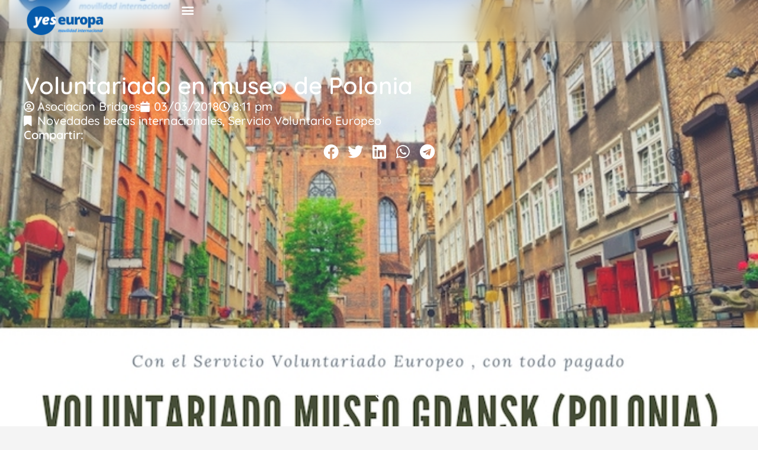

--- FILE ---
content_type: text/html; charset=UTF-8
request_url: https://yeseuropa.org/voluntariado-museo-polonia/
body_size: 37709
content:
<!DOCTYPE html>
<html lang="es" prefix="og: https://ogp.me/ns#">
<head><meta charset="UTF-8" /><script>if(navigator.userAgent.match(/MSIE|Internet Explorer/i)||navigator.userAgent.match(/Trident\/7\..*?rv:11/i)){var href=document.location.href;if(!href.match(/[?&]nowprocket/)){if(href.indexOf("?")==-1){if(href.indexOf("#")==-1){document.location.href=href+"?nowprocket=1"}else{document.location.href=href.replace("#","?nowprocket=1#")}}else{if(href.indexOf("#")==-1){document.location.href=href+"&nowprocket=1"}else{document.location.href=href.replace("#","&nowprocket=1#")}}}}</script><script>(()=>{class RocketLazyLoadScripts{constructor(){this.v="2.0.4",this.userEvents=["keydown","keyup","mousedown","mouseup","mousemove","mouseover","mouseout","touchmove","touchstart","touchend","touchcancel","wheel","click","dblclick","input"],this.attributeEvents=["onblur","onclick","oncontextmenu","ondblclick","onfocus","onmousedown","onmouseenter","onmouseleave","onmousemove","onmouseout","onmouseover","onmouseup","onmousewheel","onscroll","onsubmit"]}async t(){this.i(),this.o(),/iP(ad|hone)/.test(navigator.userAgent)&&this.h(),this.u(),this.l(this),this.m(),this.k(this),this.p(this),this._(),await Promise.all([this.R(),this.L()]),this.lastBreath=Date.now(),this.S(this),this.P(),this.D(),this.O(),this.M(),await this.C(this.delayedScripts.normal),await this.C(this.delayedScripts.defer),await this.C(this.delayedScripts.async),await this.T(),await this.F(),await this.j(),await this.A(),window.dispatchEvent(new Event("rocket-allScriptsLoaded")),this.everythingLoaded=!0,this.lastTouchEnd&&await new Promise(t=>setTimeout(t,500-Date.now()+this.lastTouchEnd)),this.I(),this.H(),this.U(),this.W()}i(){this.CSPIssue=sessionStorage.getItem("rocketCSPIssue"),document.addEventListener("securitypolicyviolation",t=>{this.CSPIssue||"script-src-elem"!==t.violatedDirective||"data"!==t.blockedURI||(this.CSPIssue=!0,sessionStorage.setItem("rocketCSPIssue",!0))},{isRocket:!0})}o(){window.addEventListener("pageshow",t=>{this.persisted=t.persisted,this.realWindowLoadedFired=!0},{isRocket:!0}),window.addEventListener("pagehide",()=>{this.onFirstUserAction=null},{isRocket:!0})}h(){let t;function e(e){t=e}window.addEventListener("touchstart",e,{isRocket:!0}),window.addEventListener("touchend",function i(o){o.changedTouches[0]&&t.changedTouches[0]&&Math.abs(o.changedTouches[0].pageX-t.changedTouches[0].pageX)<10&&Math.abs(o.changedTouches[0].pageY-t.changedTouches[0].pageY)<10&&o.timeStamp-t.timeStamp<200&&(window.removeEventListener("touchstart",e,{isRocket:!0}),window.removeEventListener("touchend",i,{isRocket:!0}),"INPUT"===o.target.tagName&&"text"===o.target.type||(o.target.dispatchEvent(new TouchEvent("touchend",{target:o.target,bubbles:!0})),o.target.dispatchEvent(new MouseEvent("mouseover",{target:o.target,bubbles:!0})),o.target.dispatchEvent(new PointerEvent("click",{target:o.target,bubbles:!0,cancelable:!0,detail:1,clientX:o.changedTouches[0].clientX,clientY:o.changedTouches[0].clientY})),event.preventDefault()))},{isRocket:!0})}q(t){this.userActionTriggered||("mousemove"!==t.type||this.firstMousemoveIgnored?"keyup"===t.type||"mouseover"===t.type||"mouseout"===t.type||(this.userActionTriggered=!0,this.onFirstUserAction&&this.onFirstUserAction()):this.firstMousemoveIgnored=!0),"click"===t.type&&t.preventDefault(),t.stopPropagation(),t.stopImmediatePropagation(),"touchstart"===this.lastEvent&&"touchend"===t.type&&(this.lastTouchEnd=Date.now()),"click"===t.type&&(this.lastTouchEnd=0),this.lastEvent=t.type,t.composedPath&&t.composedPath()[0].getRootNode()instanceof ShadowRoot&&(t.rocketTarget=t.composedPath()[0]),this.savedUserEvents.push(t)}u(){this.savedUserEvents=[],this.userEventHandler=this.q.bind(this),this.userEvents.forEach(t=>window.addEventListener(t,this.userEventHandler,{passive:!1,isRocket:!0})),document.addEventListener("visibilitychange",this.userEventHandler,{isRocket:!0})}U(){this.userEvents.forEach(t=>window.removeEventListener(t,this.userEventHandler,{passive:!1,isRocket:!0})),document.removeEventListener("visibilitychange",this.userEventHandler,{isRocket:!0}),this.savedUserEvents.forEach(t=>{(t.rocketTarget||t.target).dispatchEvent(new window[t.constructor.name](t.type,t))})}m(){const t="return false",e=Array.from(this.attributeEvents,t=>"data-rocket-"+t),i="["+this.attributeEvents.join("],[")+"]",o="[data-rocket-"+this.attributeEvents.join("],[data-rocket-")+"]",s=(e,i,o)=>{o&&o!==t&&(e.setAttribute("data-rocket-"+i,o),e["rocket"+i]=new Function("event",o),e.setAttribute(i,t))};new MutationObserver(t=>{for(const n of t)"attributes"===n.type&&(n.attributeName.startsWith("data-rocket-")||this.everythingLoaded?n.attributeName.startsWith("data-rocket-")&&this.everythingLoaded&&this.N(n.target,n.attributeName.substring(12)):s(n.target,n.attributeName,n.target.getAttribute(n.attributeName))),"childList"===n.type&&n.addedNodes.forEach(t=>{if(t.nodeType===Node.ELEMENT_NODE)if(this.everythingLoaded)for(const i of[t,...t.querySelectorAll(o)])for(const t of i.getAttributeNames())e.includes(t)&&this.N(i,t.substring(12));else for(const e of[t,...t.querySelectorAll(i)])for(const t of e.getAttributeNames())this.attributeEvents.includes(t)&&s(e,t,e.getAttribute(t))})}).observe(document,{subtree:!0,childList:!0,attributeFilter:[...this.attributeEvents,...e]})}I(){this.attributeEvents.forEach(t=>{document.querySelectorAll("[data-rocket-"+t+"]").forEach(e=>{this.N(e,t)})})}N(t,e){const i=t.getAttribute("data-rocket-"+e);i&&(t.setAttribute(e,i),t.removeAttribute("data-rocket-"+e))}k(t){Object.defineProperty(HTMLElement.prototype,"onclick",{get(){return this.rocketonclick||null},set(e){this.rocketonclick=e,this.setAttribute(t.everythingLoaded?"onclick":"data-rocket-onclick","this.rocketonclick(event)")}})}S(t){function e(e,i){let o=e[i];e[i]=null,Object.defineProperty(e,i,{get:()=>o,set(s){t.everythingLoaded?o=s:e["rocket"+i]=o=s}})}e(document,"onreadystatechange"),e(window,"onload"),e(window,"onpageshow");try{Object.defineProperty(document,"readyState",{get:()=>t.rocketReadyState,set(e){t.rocketReadyState=e},configurable:!0}),document.readyState="loading"}catch(t){console.log("WPRocket DJE readyState conflict, bypassing")}}l(t){this.originalAddEventListener=EventTarget.prototype.addEventListener,this.originalRemoveEventListener=EventTarget.prototype.removeEventListener,this.savedEventListeners=[],EventTarget.prototype.addEventListener=function(e,i,o){o&&o.isRocket||!t.B(e,this)&&!t.userEvents.includes(e)||t.B(e,this)&&!t.userActionTriggered||e.startsWith("rocket-")||t.everythingLoaded?t.originalAddEventListener.call(this,e,i,o):(t.savedEventListeners.push({target:this,remove:!1,type:e,func:i,options:o}),"mouseenter"!==e&&"mouseleave"!==e||t.originalAddEventListener.call(this,e,t.savedUserEvents.push,o))},EventTarget.prototype.removeEventListener=function(e,i,o){o&&o.isRocket||!t.B(e,this)&&!t.userEvents.includes(e)||t.B(e,this)&&!t.userActionTriggered||e.startsWith("rocket-")||t.everythingLoaded?t.originalRemoveEventListener.call(this,e,i,o):t.savedEventListeners.push({target:this,remove:!0,type:e,func:i,options:o})}}J(t,e){this.savedEventListeners=this.savedEventListeners.filter(i=>{let o=i.type,s=i.target||window;return e!==o||t!==s||(this.B(o,s)&&(i.type="rocket-"+o),this.$(i),!1)})}H(){EventTarget.prototype.addEventListener=this.originalAddEventListener,EventTarget.prototype.removeEventListener=this.originalRemoveEventListener,this.savedEventListeners.forEach(t=>this.$(t))}$(t){t.remove?this.originalRemoveEventListener.call(t.target,t.type,t.func,t.options):this.originalAddEventListener.call(t.target,t.type,t.func,t.options)}p(t){let e;function i(e){return t.everythingLoaded?e:e.split(" ").map(t=>"load"===t||t.startsWith("load.")?"rocket-jquery-load":t).join(" ")}function o(o){function s(e){const s=o.fn[e];o.fn[e]=o.fn.init.prototype[e]=function(){return this[0]===window&&t.userActionTriggered&&("string"==typeof arguments[0]||arguments[0]instanceof String?arguments[0]=i(arguments[0]):"object"==typeof arguments[0]&&Object.keys(arguments[0]).forEach(t=>{const e=arguments[0][t];delete arguments[0][t],arguments[0][i(t)]=e})),s.apply(this,arguments),this}}if(o&&o.fn&&!t.allJQueries.includes(o)){const e={DOMContentLoaded:[],"rocket-DOMContentLoaded":[]};for(const t in e)document.addEventListener(t,()=>{e[t].forEach(t=>t())},{isRocket:!0});o.fn.ready=o.fn.init.prototype.ready=function(i){function s(){parseInt(o.fn.jquery)>2?setTimeout(()=>i.bind(document)(o)):i.bind(document)(o)}return"function"==typeof i&&(t.realDomReadyFired?!t.userActionTriggered||t.fauxDomReadyFired?s():e["rocket-DOMContentLoaded"].push(s):e.DOMContentLoaded.push(s)),o([])},s("on"),s("one"),s("off"),t.allJQueries.push(o)}e=o}t.allJQueries=[],o(window.jQuery),Object.defineProperty(window,"jQuery",{get:()=>e,set(t){o(t)}})}P(){const t=new Map;document.write=document.writeln=function(e){const i=document.currentScript,o=document.createRange(),s=i.parentElement;let n=t.get(i);void 0===n&&(n=i.nextSibling,t.set(i,n));const c=document.createDocumentFragment();o.setStart(c,0),c.appendChild(o.createContextualFragment(e)),s.insertBefore(c,n)}}async R(){return new Promise(t=>{this.userActionTriggered?t():this.onFirstUserAction=t})}async L(){return new Promise(t=>{document.addEventListener("DOMContentLoaded",()=>{this.realDomReadyFired=!0,t()},{isRocket:!0})})}async j(){return this.realWindowLoadedFired?Promise.resolve():new Promise(t=>{window.addEventListener("load",t,{isRocket:!0})})}M(){this.pendingScripts=[];this.scriptsMutationObserver=new MutationObserver(t=>{for(const e of t)e.addedNodes.forEach(t=>{"SCRIPT"!==t.tagName||t.noModule||t.isWPRocket||this.pendingScripts.push({script:t,promise:new Promise(e=>{const i=()=>{const i=this.pendingScripts.findIndex(e=>e.script===t);i>=0&&this.pendingScripts.splice(i,1),e()};t.addEventListener("load",i,{isRocket:!0}),t.addEventListener("error",i,{isRocket:!0}),setTimeout(i,1e3)})})})}),this.scriptsMutationObserver.observe(document,{childList:!0,subtree:!0})}async F(){await this.X(),this.pendingScripts.length?(await this.pendingScripts[0].promise,await this.F()):this.scriptsMutationObserver.disconnect()}D(){this.delayedScripts={normal:[],async:[],defer:[]},document.querySelectorAll("script[type$=rocketlazyloadscript]").forEach(t=>{t.hasAttribute("data-rocket-src")?t.hasAttribute("async")&&!1!==t.async?this.delayedScripts.async.push(t):t.hasAttribute("defer")&&!1!==t.defer||"module"===t.getAttribute("data-rocket-type")?this.delayedScripts.defer.push(t):this.delayedScripts.normal.push(t):this.delayedScripts.normal.push(t)})}async _(){await this.L();let t=[];document.querySelectorAll("script[type$=rocketlazyloadscript][data-rocket-src]").forEach(e=>{let i=e.getAttribute("data-rocket-src");if(i&&!i.startsWith("data:")){i.startsWith("//")&&(i=location.protocol+i);try{const o=new URL(i).origin;o!==location.origin&&t.push({src:o,crossOrigin:e.crossOrigin||"module"===e.getAttribute("data-rocket-type")})}catch(t){}}}),t=[...new Map(t.map(t=>[JSON.stringify(t),t])).values()],this.Y(t,"preconnect")}async G(t){if(await this.K(),!0!==t.noModule||!("noModule"in HTMLScriptElement.prototype))return new Promise(e=>{let i;function o(){(i||t).setAttribute("data-rocket-status","executed"),e()}try{if(navigator.userAgent.includes("Firefox/")||""===navigator.vendor||this.CSPIssue)i=document.createElement("script"),[...t.attributes].forEach(t=>{let e=t.nodeName;"type"!==e&&("data-rocket-type"===e&&(e="type"),"data-rocket-src"===e&&(e="src"),i.setAttribute(e,t.nodeValue))}),t.text&&(i.text=t.text),t.nonce&&(i.nonce=t.nonce),i.hasAttribute("src")?(i.addEventListener("load",o,{isRocket:!0}),i.addEventListener("error",()=>{i.setAttribute("data-rocket-status","failed-network"),e()},{isRocket:!0}),setTimeout(()=>{i.isConnected||e()},1)):(i.text=t.text,o()),i.isWPRocket=!0,t.parentNode.replaceChild(i,t);else{const i=t.getAttribute("data-rocket-type"),s=t.getAttribute("data-rocket-src");i?(t.type=i,t.removeAttribute("data-rocket-type")):t.removeAttribute("type"),t.addEventListener("load",o,{isRocket:!0}),t.addEventListener("error",i=>{this.CSPIssue&&i.target.src.startsWith("data:")?(console.log("WPRocket: CSP fallback activated"),t.removeAttribute("src"),this.G(t).then(e)):(t.setAttribute("data-rocket-status","failed-network"),e())},{isRocket:!0}),s?(t.fetchPriority="high",t.removeAttribute("data-rocket-src"),t.src=s):t.src="data:text/javascript;base64,"+window.btoa(unescape(encodeURIComponent(t.text)))}}catch(i){t.setAttribute("data-rocket-status","failed-transform"),e()}});t.setAttribute("data-rocket-status","skipped")}async C(t){const e=t.shift();return e?(e.isConnected&&await this.G(e),this.C(t)):Promise.resolve()}O(){this.Y([...this.delayedScripts.normal,...this.delayedScripts.defer,...this.delayedScripts.async],"preload")}Y(t,e){this.trash=this.trash||[];let i=!0;var o=document.createDocumentFragment();t.forEach(t=>{const s=t.getAttribute&&t.getAttribute("data-rocket-src")||t.src;if(s&&!s.startsWith("data:")){const n=document.createElement("link");n.href=s,n.rel=e,"preconnect"!==e&&(n.as="script",n.fetchPriority=i?"high":"low"),t.getAttribute&&"module"===t.getAttribute("data-rocket-type")&&(n.crossOrigin=!0),t.crossOrigin&&(n.crossOrigin=t.crossOrigin),t.integrity&&(n.integrity=t.integrity),t.nonce&&(n.nonce=t.nonce),o.appendChild(n),this.trash.push(n),i=!1}}),document.head.appendChild(o)}W(){this.trash.forEach(t=>t.remove())}async T(){try{document.readyState="interactive"}catch(t){}this.fauxDomReadyFired=!0;try{await this.K(),this.J(document,"readystatechange"),document.dispatchEvent(new Event("rocket-readystatechange")),await this.K(),document.rocketonreadystatechange&&document.rocketonreadystatechange(),await this.K(),this.J(document,"DOMContentLoaded"),document.dispatchEvent(new Event("rocket-DOMContentLoaded")),await this.K(),this.J(window,"DOMContentLoaded"),window.dispatchEvent(new Event("rocket-DOMContentLoaded"))}catch(t){console.error(t)}}async A(){try{document.readyState="complete"}catch(t){}try{await this.K(),this.J(document,"readystatechange"),document.dispatchEvent(new Event("rocket-readystatechange")),await this.K(),document.rocketonreadystatechange&&document.rocketonreadystatechange(),await this.K(),this.J(window,"load"),window.dispatchEvent(new Event("rocket-load")),await this.K(),window.rocketonload&&window.rocketonload(),await this.K(),this.allJQueries.forEach(t=>t(window).trigger("rocket-jquery-load")),await this.K(),this.J(window,"pageshow");const t=new Event("rocket-pageshow");t.persisted=this.persisted,window.dispatchEvent(t),await this.K(),window.rocketonpageshow&&window.rocketonpageshow({persisted:this.persisted})}catch(t){console.error(t)}}async K(){Date.now()-this.lastBreath>45&&(await this.X(),this.lastBreath=Date.now())}async X(){return document.hidden?new Promise(t=>setTimeout(t)):new Promise(t=>requestAnimationFrame(t))}B(t,e){return e===document&&"readystatechange"===t||(e===document&&"DOMContentLoaded"===t||(e===window&&"DOMContentLoaded"===t||(e===window&&"load"===t||e===window&&"pageshow"===t)))}static run(){(new RocketLazyLoadScripts).t()}}RocketLazyLoadScripts.run()})();</script>
	
	<meta name="viewport" content="width=device-width, initial-scale=1.0, maximum-scale=1.0, user-scalable=no" />
	<link rel="pingback" href="https://yeseuropa.org/xmlrpc.php">

<!-- Global site tag (gtag.js) - Google Analytics -->
<script type="rocketlazyloadscript" async data-rocket-src="https://www.googletagmanager.com/gtag/js?id=G-FWC0YEYZZB"></script>
<script type="rocketlazyloadscript">
  window.dataLayer = window.dataLayer || [];
  function gtag(){dataLayer.push(arguments);}
  gtag('js', new Date());

  gtag('config', 'G-FWC0YEYZZB');
</script>

	
<!-- Google Tag Manager for WordPress by gtm4wp.com -->
<script data-cfasync="false" data-pagespeed-no-defer>
	var gtm4wp_datalayer_name = "dataLayer";
	var dataLayer = dataLayer || [];
</script>
<!-- End Google Tag Manager for WordPress by gtm4wp.com -->
<!-- Optimización para motores de búsqueda de Rank Math -  https://rankmath.com/ -->
<title>Voluntariado en museo de Polonia - Yes Europa</title>
<meta name="description" content="¿Quieres trabajar en un voluntariado museos de Polonia con todos los gastos pagados por el Programa Erasmus?. Solicita este interesante voluntariado con Erasmus+ (ver informacion general voluntariado europeo). Se trata de un proyecto para trabajar durante 6 meses.."/>
<meta name="robots" content="follow, index, max-snippet:-1, max-video-preview:-1, max-image-preview:large"/>
<link rel="canonical" href="https://yeseuropa.org/voluntariado-museo-polonia/" />
<meta property="og:locale" content="es_ES" />
<meta property="og:type" content="article" />
<meta property="og:title" content="Voluntariado en museo de Polonia - Yes Europa" />
<meta property="og:description" content="¿Quieres trabajar en un voluntariado museos de Polonia con todos los gastos pagados por el Programa Erasmus?. Solicita este interesante voluntariado con Erasmus+ (ver informacion general voluntariado europeo). Se trata de un proyecto para trabajar durante 6 meses.." />
<meta property="og:url" content="https://yeseuropa.org/voluntariado-museo-polonia/" />
<meta property="og:site_name" content="Yes Europa" />
<meta property="article:author" content="https://www.facebook.com/voluntarioseuropeos?fref=ts" />
<meta property="article:tag" content="cultura" />
<meta property="article:tag" content="museos" />
<meta property="article:tag" content="Servicio Voluntario Europeo" />
<meta property="article:tag" content="Voluntariado" />
<meta property="article:tag" content="Voluntariado en museo de Polonia" />
<meta property="article:tag" content="voluntariado europeo" />
<meta property="article:section" content="Novedades becas internacionales" />
<meta property="og:updated_time" content="2018-10-28T09:42:29+01:00" />
<meta property="og:image" content="https://yeseuropa.org/wp-content/uploads/2018/03/VOLUNTARIADO-museos-polonia.jpg" />
<meta property="og:image:secure_url" content="https://yeseuropa.org/wp-content/uploads/2018/03/VOLUNTARIADO-museos-polonia.jpg" />
<meta property="og:image:width" content="700" />
<meta property="og:image:height" content="525" />
<meta property="og:image:alt" content="Voluntariado museo de Polonia" />
<meta property="og:image:type" content="image/jpeg" />
<meta property="article:published_time" content="2018-03-03T20:11:11+01:00" />
<meta property="article:modified_time" content="2018-10-28T09:42:29+01:00" />
<meta name="twitter:card" content="summary_large_image" />
<meta name="twitter:title" content="Voluntariado en museo de Polonia - Yes Europa" />
<meta name="twitter:description" content="¿Quieres trabajar en un voluntariado museos de Polonia con todos los gastos pagados por el Programa Erasmus?. Solicita este interesante voluntariado con Erasmus+ (ver informacion general voluntariado europeo). Se trata de un proyecto para trabajar durante 6 meses.." />
<meta name="twitter:creator" content="@yeseuropa" />
<meta name="twitter:image" content="https://yeseuropa.org/wp-content/uploads/2018/03/VOLUNTARIADO-museos-polonia.jpg" />
<meta name="twitter:label1" content="Escrito por" />
<meta name="twitter:data1" content="Asociacion Bridges" />
<meta name="twitter:label2" content="Tiempo de lectura" />
<meta name="twitter:data2" content="3 minutos" />
<script type="application/ld+json" class="rank-math-schema">{"@context":"https://schema.org","@graph":[{"@type":["NGO","Organization"],"@id":"https://yeseuropa.org/#organization","name":"YesEuropa","url":"https://yeseuropa.org","logo":{"@type":"ImageObject","@id":"https://yeseuropa.org/#logo","url":"https://yeseuropa.org/wp-content/uploads/2015/03/logo-yes1.png","contentUrl":"https://yeseuropa.org/wp-content/uploads/2015/03/logo-yes1.png","caption":"Yes Europa","inLanguage":"es","width":"288","height":"142"}},{"@type":"WebSite","@id":"https://yeseuropa.org/#website","url":"https://yeseuropa.org","name":"Yes Europa","publisher":{"@id":"https://yeseuropa.org/#organization"},"inLanguage":"es"},{"@type":"ImageObject","@id":"https://yeseuropa.org/wp-content/uploads/2018/03/VOLUNTARIADO-museos-polonia.jpg","url":"https://yeseuropa.org/wp-content/uploads/2018/03/VOLUNTARIADO-museos-polonia.jpg","width":"700","height":"525","inLanguage":"es"},{"@type":"BreadcrumbList","@id":"https://yeseuropa.org/voluntariado-museo-polonia/#breadcrumb","itemListElement":[{"@type":"ListItem","position":"1","item":{"@id":"https://yeseuropa.org","name":"Inicio"}},{"@type":"ListItem","position":"2","item":{"@id":"https://yeseuropa.org/voluntariado-museo-polonia/","name":"Voluntariado en museo de Polonia"}}]},{"@type":"WebPage","@id":"https://yeseuropa.org/voluntariado-museo-polonia/#webpage","url":"https://yeseuropa.org/voluntariado-museo-polonia/","name":"Voluntariado en museo de Polonia - Yes Europa","datePublished":"2018-03-03T20:11:11+01:00","dateModified":"2018-10-28T09:42:29+01:00","isPartOf":{"@id":"https://yeseuropa.org/#website"},"primaryImageOfPage":{"@id":"https://yeseuropa.org/wp-content/uploads/2018/03/VOLUNTARIADO-museos-polonia.jpg"},"inLanguage":"es","breadcrumb":{"@id":"https://yeseuropa.org/voluntariado-museo-polonia/#breadcrumb"}},{"@type":"Person","@id":"https://yeseuropa.org/author/admin/","name":"Asociacion Bridges","url":"https://yeseuropa.org/author/admin/","image":{"@type":"ImageObject","@id":"https://yeseuropa.org/wp-content/uploads/2015/03/logo-yes2-150x142.png","url":"https://yeseuropa.org/wp-content/uploads/2015/03/logo-yes2-150x142.png","caption":"Asociacion Bridges","inLanguage":"es"},"sameAs":["https://yeseuropa.org","https://www.facebook.com/voluntarioseuropeos?fref=ts","https://twitter.com/https://twitter.com/yeseuropa","Asociacion","Building","Bridges"],"worksFor":{"@id":"https://yeseuropa.org/#organization"}},{"@type":"BlogPosting","headline":"Voluntariado en museo de Polonia - Yes Europa","keywords":"Voluntariado museo de Polonia","datePublished":"2018-03-03T20:11:11+01:00","dateModified":"2018-10-28T09:42:29+01:00","author":{"@id":"https://yeseuropa.org/author/admin/","name":"Asociacion Bridges"},"publisher":{"@id":"https://yeseuropa.org/#organization"},"description":"\u00bfQuieres trabajar en un voluntariado museos de Polonia con todos los gastos pagados por el Programa Erasmus?. Solicita este interesante voluntariado con Erasmus+ (ver\u00a0informacion general voluntariado europeo). Se trata de un proyecto para trabajar durante 6 meses..","name":"Voluntariado en museo de Polonia - Yes Europa","@id":"https://yeseuropa.org/voluntariado-museo-polonia/#richSnippet","isPartOf":{"@id":"https://yeseuropa.org/voluntariado-museo-polonia/#webpage"},"image":{"@id":"https://yeseuropa.org/wp-content/uploads/2018/03/VOLUNTARIADO-museos-polonia.jpg"},"inLanguage":"es","mainEntityOfPage":{"@id":"https://yeseuropa.org/voluntariado-museo-polonia/#webpage"}}]}</script>
<!-- /Plugin Rank Math WordPress SEO -->

<link rel='dns-prefetch' href='//www.googletagmanager.com' />
<link rel='dns-prefetch' href='//maps.googleapis.com' />
<link rel='dns-prefetch' href='//cdnjs.cloudflare.com' />
<link rel='dns-prefetch' href='//fonts.googleapis.com' />
<link rel="alternate" type="application/rss+xml" title="Yes Europa &raquo; Feed" href="https://yeseuropa.org/feed/" />
<link rel="alternate" type="application/rss+xml" title="Yes Europa &raquo; Feed de los comentarios" href="https://yeseuropa.org/comments/feed/" />
<link rel="alternate" type="application/rss+xml" title="Yes Europa &raquo; Comentario Voluntariado en museo de Polonia del feed" href="https://yeseuropa.org/voluntariado-museo-polonia/feed/" />
<link rel="alternate" title="oEmbed (JSON)" type="application/json+oembed" href="https://yeseuropa.org/wp-json/oembed/1.0/embed?url=https%3A%2F%2Fyeseuropa.org%2Fvoluntariado-museo-polonia%2F" />
<link rel="alternate" title="oEmbed (XML)" type="text/xml+oembed" href="https://yeseuropa.org/wp-json/oembed/1.0/embed?url=https%3A%2F%2Fyeseuropa.org%2Fvoluntariado-museo-polonia%2F&#038;format=xml" />
<style id='wp-img-auto-sizes-contain-inline-css' type='text/css'>
img:is([sizes=auto i],[sizes^="auto," i]){contain-intrinsic-size:3000px 1500px}
/*# sourceURL=wp-img-auto-sizes-contain-inline-css */
</style>
<link rel='preload stylesheet' as='style' onload="this.onload=null;this.rel='stylesheet'" id='wp-block-library-css' href='https://yeseuropa.org/wp-includes/css/dist/block-library/style.min.css?ver=6.9' type='text/css' media='all' />
<style id='classic-theme-styles-inline-css' type='text/css'>
/*! This file is auto-generated */
.wp-block-button__link{color:#fff;background-color:#32373c;border-radius:9999px;box-shadow:none;text-decoration:none;padding:calc(.667em + 2px) calc(1.333em + 2px);font-size:1.125em}.wp-block-file__button{background:#32373c;color:#fff;text-decoration:none}
/*# sourceURL=/wp-includes/css/classic-themes.min.css */
</style>
<style id='global-styles-inline-css' type='text/css'>
:root{--wp--preset--aspect-ratio--square: 1;--wp--preset--aspect-ratio--4-3: 4/3;--wp--preset--aspect-ratio--3-4: 3/4;--wp--preset--aspect-ratio--3-2: 3/2;--wp--preset--aspect-ratio--2-3: 2/3;--wp--preset--aspect-ratio--16-9: 16/9;--wp--preset--aspect-ratio--9-16: 9/16;--wp--preset--color--black: #000000;--wp--preset--color--cyan-bluish-gray: #abb8c3;--wp--preset--color--white: #ffffff;--wp--preset--color--pale-pink: #f78da7;--wp--preset--color--vivid-red: #cf2e2e;--wp--preset--color--luminous-vivid-orange: #ff6900;--wp--preset--color--luminous-vivid-amber: #fcb900;--wp--preset--color--light-green-cyan: #7bdcb5;--wp--preset--color--vivid-green-cyan: #00d084;--wp--preset--color--pale-cyan-blue: #8ed1fc;--wp--preset--color--vivid-cyan-blue: #0693e3;--wp--preset--color--vivid-purple: #9b51e0;--wp--preset--gradient--vivid-cyan-blue-to-vivid-purple: linear-gradient(135deg,rgb(6,147,227) 0%,rgb(155,81,224) 100%);--wp--preset--gradient--light-green-cyan-to-vivid-green-cyan: linear-gradient(135deg,rgb(122,220,180) 0%,rgb(0,208,130) 100%);--wp--preset--gradient--luminous-vivid-amber-to-luminous-vivid-orange: linear-gradient(135deg,rgb(252,185,0) 0%,rgb(255,105,0) 100%);--wp--preset--gradient--luminous-vivid-orange-to-vivid-red: linear-gradient(135deg,rgb(255,105,0) 0%,rgb(207,46,46) 100%);--wp--preset--gradient--very-light-gray-to-cyan-bluish-gray: linear-gradient(135deg,rgb(238,238,238) 0%,rgb(169,184,195) 100%);--wp--preset--gradient--cool-to-warm-spectrum: linear-gradient(135deg,rgb(74,234,220) 0%,rgb(151,120,209) 20%,rgb(207,42,186) 40%,rgb(238,44,130) 60%,rgb(251,105,98) 80%,rgb(254,248,76) 100%);--wp--preset--gradient--blush-light-purple: linear-gradient(135deg,rgb(255,206,236) 0%,rgb(152,150,240) 100%);--wp--preset--gradient--blush-bordeaux: linear-gradient(135deg,rgb(254,205,165) 0%,rgb(254,45,45) 50%,rgb(107,0,62) 100%);--wp--preset--gradient--luminous-dusk: linear-gradient(135deg,rgb(255,203,112) 0%,rgb(199,81,192) 50%,rgb(65,88,208) 100%);--wp--preset--gradient--pale-ocean: linear-gradient(135deg,rgb(255,245,203) 0%,rgb(182,227,212) 50%,rgb(51,167,181) 100%);--wp--preset--gradient--electric-grass: linear-gradient(135deg,rgb(202,248,128) 0%,rgb(113,206,126) 100%);--wp--preset--gradient--midnight: linear-gradient(135deg,rgb(2,3,129) 0%,rgb(40,116,252) 100%);--wp--preset--font-size--small: 13px;--wp--preset--font-size--medium: 20px;--wp--preset--font-size--large: 36px;--wp--preset--font-size--x-large: 42px;--wp--preset--spacing--20: 0.44rem;--wp--preset--spacing--30: 0.67rem;--wp--preset--spacing--40: 1rem;--wp--preset--spacing--50: 1.5rem;--wp--preset--spacing--60: 2.25rem;--wp--preset--spacing--70: 3.38rem;--wp--preset--spacing--80: 5.06rem;--wp--preset--shadow--natural: 6px 6px 9px rgba(0, 0, 0, 0.2);--wp--preset--shadow--deep: 12px 12px 50px rgba(0, 0, 0, 0.4);--wp--preset--shadow--sharp: 6px 6px 0px rgba(0, 0, 0, 0.2);--wp--preset--shadow--outlined: 6px 6px 0px -3px rgb(255, 255, 255), 6px 6px rgb(0, 0, 0);--wp--preset--shadow--crisp: 6px 6px 0px rgb(0, 0, 0);}:where(.is-layout-flex){gap: 0.5em;}:where(.is-layout-grid){gap: 0.5em;}body .is-layout-flex{display: flex;}.is-layout-flex{flex-wrap: wrap;align-items: center;}.is-layout-flex > :is(*, div){margin: 0;}body .is-layout-grid{display: grid;}.is-layout-grid > :is(*, div){margin: 0;}:where(.wp-block-columns.is-layout-flex){gap: 2em;}:where(.wp-block-columns.is-layout-grid){gap: 2em;}:where(.wp-block-post-template.is-layout-flex){gap: 1.25em;}:where(.wp-block-post-template.is-layout-grid){gap: 1.25em;}.has-black-color{color: var(--wp--preset--color--black) !important;}.has-cyan-bluish-gray-color{color: var(--wp--preset--color--cyan-bluish-gray) !important;}.has-white-color{color: var(--wp--preset--color--white) !important;}.has-pale-pink-color{color: var(--wp--preset--color--pale-pink) !important;}.has-vivid-red-color{color: var(--wp--preset--color--vivid-red) !important;}.has-luminous-vivid-orange-color{color: var(--wp--preset--color--luminous-vivid-orange) !important;}.has-luminous-vivid-amber-color{color: var(--wp--preset--color--luminous-vivid-amber) !important;}.has-light-green-cyan-color{color: var(--wp--preset--color--light-green-cyan) !important;}.has-vivid-green-cyan-color{color: var(--wp--preset--color--vivid-green-cyan) !important;}.has-pale-cyan-blue-color{color: var(--wp--preset--color--pale-cyan-blue) !important;}.has-vivid-cyan-blue-color{color: var(--wp--preset--color--vivid-cyan-blue) !important;}.has-vivid-purple-color{color: var(--wp--preset--color--vivid-purple) !important;}.has-black-background-color{background-color: var(--wp--preset--color--black) !important;}.has-cyan-bluish-gray-background-color{background-color: var(--wp--preset--color--cyan-bluish-gray) !important;}.has-white-background-color{background-color: var(--wp--preset--color--white) !important;}.has-pale-pink-background-color{background-color: var(--wp--preset--color--pale-pink) !important;}.has-vivid-red-background-color{background-color: var(--wp--preset--color--vivid-red) !important;}.has-luminous-vivid-orange-background-color{background-color: var(--wp--preset--color--luminous-vivid-orange) !important;}.has-luminous-vivid-amber-background-color{background-color: var(--wp--preset--color--luminous-vivid-amber) !important;}.has-light-green-cyan-background-color{background-color: var(--wp--preset--color--light-green-cyan) !important;}.has-vivid-green-cyan-background-color{background-color: var(--wp--preset--color--vivid-green-cyan) !important;}.has-pale-cyan-blue-background-color{background-color: var(--wp--preset--color--pale-cyan-blue) !important;}.has-vivid-cyan-blue-background-color{background-color: var(--wp--preset--color--vivid-cyan-blue) !important;}.has-vivid-purple-background-color{background-color: var(--wp--preset--color--vivid-purple) !important;}.has-black-border-color{border-color: var(--wp--preset--color--black) !important;}.has-cyan-bluish-gray-border-color{border-color: var(--wp--preset--color--cyan-bluish-gray) !important;}.has-white-border-color{border-color: var(--wp--preset--color--white) !important;}.has-pale-pink-border-color{border-color: var(--wp--preset--color--pale-pink) !important;}.has-vivid-red-border-color{border-color: var(--wp--preset--color--vivid-red) !important;}.has-luminous-vivid-orange-border-color{border-color: var(--wp--preset--color--luminous-vivid-orange) !important;}.has-luminous-vivid-amber-border-color{border-color: var(--wp--preset--color--luminous-vivid-amber) !important;}.has-light-green-cyan-border-color{border-color: var(--wp--preset--color--light-green-cyan) !important;}.has-vivid-green-cyan-border-color{border-color: var(--wp--preset--color--vivid-green-cyan) !important;}.has-pale-cyan-blue-border-color{border-color: var(--wp--preset--color--pale-cyan-blue) !important;}.has-vivid-cyan-blue-border-color{border-color: var(--wp--preset--color--vivid-cyan-blue) !important;}.has-vivid-purple-border-color{border-color: var(--wp--preset--color--vivid-purple) !important;}.has-vivid-cyan-blue-to-vivid-purple-gradient-background{background: var(--wp--preset--gradient--vivid-cyan-blue-to-vivid-purple) !important;}.has-light-green-cyan-to-vivid-green-cyan-gradient-background{background: var(--wp--preset--gradient--light-green-cyan-to-vivid-green-cyan) !important;}.has-luminous-vivid-amber-to-luminous-vivid-orange-gradient-background{background: var(--wp--preset--gradient--luminous-vivid-amber-to-luminous-vivid-orange) !important;}.has-luminous-vivid-orange-to-vivid-red-gradient-background{background: var(--wp--preset--gradient--luminous-vivid-orange-to-vivid-red) !important;}.has-very-light-gray-to-cyan-bluish-gray-gradient-background{background: var(--wp--preset--gradient--very-light-gray-to-cyan-bluish-gray) !important;}.has-cool-to-warm-spectrum-gradient-background{background: var(--wp--preset--gradient--cool-to-warm-spectrum) !important;}.has-blush-light-purple-gradient-background{background: var(--wp--preset--gradient--blush-light-purple) !important;}.has-blush-bordeaux-gradient-background{background: var(--wp--preset--gradient--blush-bordeaux) !important;}.has-luminous-dusk-gradient-background{background: var(--wp--preset--gradient--luminous-dusk) !important;}.has-pale-ocean-gradient-background{background: var(--wp--preset--gradient--pale-ocean) !important;}.has-electric-grass-gradient-background{background: var(--wp--preset--gradient--electric-grass) !important;}.has-midnight-gradient-background{background: var(--wp--preset--gradient--midnight) !important;}.has-small-font-size{font-size: var(--wp--preset--font-size--small) !important;}.has-medium-font-size{font-size: var(--wp--preset--font-size--medium) !important;}.has-large-font-size{font-size: var(--wp--preset--font-size--large) !important;}.has-x-large-font-size{font-size: var(--wp--preset--font-size--x-large) !important;}
:where(.wp-block-post-template.is-layout-flex){gap: 1.25em;}:where(.wp-block-post-template.is-layout-grid){gap: 1.25em;}
:where(.wp-block-term-template.is-layout-flex){gap: 1.25em;}:where(.wp-block-term-template.is-layout-grid){gap: 1.25em;}
:where(.wp-block-columns.is-layout-flex){gap: 2em;}:where(.wp-block-columns.is-layout-grid){gap: 2em;}
:root :where(.wp-block-pullquote){font-size: 1.5em;line-height: 1.6;}
/*# sourceURL=global-styles-inline-css */
</style>
<link rel='stylesheet' id='cookie-notice-front-css' href='https://yeseuropa.org/wp-content/plugins/cookie-notice/css/front.min.css?ver=2.5.11' type='text/css' media='all' />
<link data-minify="1" rel='stylesheet' id='woocommerce-layout-css' href='https://yeseuropa.org/wp-content/cache/min/1/wp-content/plugins/woocommerce/assets/css/woocommerce-layout.css?ver=1766351870' type='text/css' media='all' />
<link data-minify="1" rel='stylesheet' id='woocommerce-smallscreen-css' href='https://yeseuropa.org/wp-content/cache/min/1/wp-content/plugins/woocommerce/assets/css/woocommerce-smallscreen.css?ver=1766351870' type='text/css' media='only screen and (max-width: 768px)' />
<link data-minify="1" rel='stylesheet' id='woocommerce-general-css' href='https://yeseuropa.org/wp-content/cache/min/1/wp-content/plugins/woocommerce/assets/css/woocommerce.css?ver=1766351870' type='text/css' media='all' />
<style id='woocommerce-inline-inline-css' type='text/css'>
.woocommerce form .form-row .required { visibility: visible; }
/*# sourceURL=woocommerce-inline-inline-css */
</style>
<link data-minify="1" rel='stylesheet' id='elementor-icons-css' href='https://yeseuropa.org/wp-content/cache/min/1/wp-content/plugins/elementor/assets/lib/eicons/css/elementor-icons.min.css?ver=1766351870' type='text/css' media='all' />
<link rel='stylesheet' id='elementor-frontend-css' href='https://yeseuropa.org/wp-content/plugins/elementor/assets/css/frontend.min.css?ver=3.33.6' type='text/css' media='all' />
<style id='elementor-frontend-inline-css' type='text/css'>
.elementor-50565 .elementor-element.elementor-element-f9fb92c:not(.elementor-motion-effects-element-type-background), .elementor-50565 .elementor-element.elementor-element-f9fb92c > .elementor-motion-effects-container > .elementor-motion-effects-layer{background-image:url("https://yeseuropa.org/wp-content/uploads/2018/03/VOLUNTARIADO-museos-polonia.jpg");}
/*# sourceURL=elementor-frontend-inline-css */
</style>
<link rel='stylesheet' id='elementor-post-33728-css' href='https://yeseuropa.org/wp-content/uploads/elementor/css/post-33728.css?ver=1766351862' type='text/css' media='all' />
<link data-minify="1" rel='stylesheet' id='font-awesome-5-all-css' href='https://yeseuropa.org/wp-content/cache/min/1/wp-content/plugins/elementor/assets/lib/font-awesome/css/all.min.css?ver=1766351870' type='text/css' media='all' />
<link rel='stylesheet' id='font-awesome-4-shim-css' href='https://yeseuropa.org/wp-content/plugins/elementor/assets/lib/font-awesome/css/v4-shims.min.css?ver=3.33.6' type='text/css' media='all' />
<link rel='stylesheet' id='widget-image-css' href='https://yeseuropa.org/wp-content/plugins/elementor/assets/css/widget-image.min.css?ver=3.33.6' type='text/css' media='all' />
<link rel='stylesheet' id='widget-nav-menu-css' href='https://yeseuropa.org/wp-content/plugins/elementor-pro/assets/css/widget-nav-menu.min.css?ver=3.33.2' type='text/css' media='all' />
<link rel='stylesheet' id='e-sticky-css' href='https://yeseuropa.org/wp-content/plugins/elementor-pro/assets/css/modules/sticky.min.css?ver=3.33.2' type='text/css' media='all' />
<link rel='stylesheet' id='widget-heading-css' href='https://yeseuropa.org/wp-content/plugins/elementor/assets/css/widget-heading.min.css?ver=3.33.6' type='text/css' media='all' />
<link rel='stylesheet' id='e-animation-fadeIn-css' href='https://yeseuropa.org/wp-content/plugins/elementor/assets/lib/animations/styles/fadeIn.min.css?ver=3.33.6' type='text/css' media='all' />
<link rel='stylesheet' id='widget-post-info-css' href='https://yeseuropa.org/wp-content/plugins/elementor-pro/assets/css/widget-post-info.min.css?ver=3.33.2' type='text/css' media='all' />
<link rel='stylesheet' id='widget-icon-list-css' href='https://yeseuropa.org/wp-content/plugins/elementor/assets/css/widget-icon-list.min.css?ver=3.33.6' type='text/css' media='all' />
<link rel='stylesheet' id='elementor-icons-shared-0-css' href='https://yeseuropa.org/wp-content/plugins/elementor/assets/lib/font-awesome/css/fontawesome.min.css?ver=5.15.3' type='text/css' media='all' />
<link data-minify="1" rel='stylesheet' id='elementor-icons-fa-regular-css' href='https://yeseuropa.org/wp-content/cache/min/1/wp-content/plugins/elementor/assets/lib/font-awesome/css/regular.min.css?ver=1766351871' type='text/css' media='all' />
<link data-minify="1" rel='stylesheet' id='elementor-icons-fa-solid-css' href='https://yeseuropa.org/wp-content/cache/min/1/wp-content/plugins/elementor/assets/lib/font-awesome/css/solid.min.css?ver=1766351871' type='text/css' media='all' />
<link rel='stylesheet' id='widget-share-buttons-css' href='https://yeseuropa.org/wp-content/plugins/elementor-pro/assets/css/widget-share-buttons.min.css?ver=3.33.2' type='text/css' media='all' />
<link rel='stylesheet' id='e-apple-webkit-css' href='https://yeseuropa.org/wp-content/plugins/elementor/assets/css/conditionals/apple-webkit.min.css?ver=3.33.6' type='text/css' media='all' />
<link data-minify="1" rel='stylesheet' id='elementor-icons-fa-brands-css' href='https://yeseuropa.org/wp-content/cache/min/1/wp-content/plugins/elementor/assets/lib/font-awesome/css/brands.min.css?ver=1766351881' type='text/css' media='all' />
<link data-minify="1" rel='stylesheet' id='swiper-css' href='https://yeseuropa.org/wp-content/cache/min/1/wp-content/plugins/elementor/assets/lib/swiper/v8/css/swiper.min.css?ver=1766351871' type='text/css' media='all' />
<link rel='stylesheet' id='e-swiper-css' href='https://yeseuropa.org/wp-content/plugins/elementor/assets/css/conditionals/e-swiper.min.css?ver=3.33.6' type='text/css' media='all' />
<link rel='stylesheet' id='widget-posts-css' href='https://yeseuropa.org/wp-content/plugins/elementor-pro/assets/css/widget-posts.min.css?ver=3.33.2' type='text/css' media='all' />
<link rel='stylesheet' id='widget-sitemap-css' href='https://yeseuropa.org/wp-content/plugins/elementor-pro/assets/css/widget-sitemap.min.css?ver=3.33.2' type='text/css' media='all' />
<link rel='stylesheet' id='elementor-post-52201-css' href='https://yeseuropa.org/wp-content/uploads/elementor/css/post-52201.css?ver=1768642794' type='text/css' media='all' />
<link rel='stylesheet' id='elementor-post-50083-css' href='https://yeseuropa.org/wp-content/uploads/elementor/css/post-50083.css?ver=1766351863' type='text/css' media='all' />
<link rel='stylesheet' id='elementor-post-50565-css' href='https://yeseuropa.org/wp-content/uploads/elementor/css/post-50565.css?ver=1768124836' type='text/css' media='all' />
<link data-minify="1" rel='stylesheet' id='newsletter-css' href='https://yeseuropa.org/wp-content/cache/min/1/wp-content/plugins/newsletter/style.css?ver=1766351870' type='text/css' media='all' />
<link data-minify="1" rel='stylesheet' id='newsletter-leads-css' href='https://yeseuropa.org/wp-content/cache/min/1/wp-content/plugins/newsletter-leads/css/leads.css?ver=1766351870' type='text/css' media='all' />
<style id='newsletter-leads-inline-css' type='text/css'>
#tnp-modal-content {
    height: 450px;
    width: 500px;
    background-color: #38495c !important;
    background-image: none;
    background-repeat: no-repeat;
    background-size: cover;
    color: #ffffff;
}

#tnp-modal-body {
    color: #ffffff;
}

#tnp-modal-body .tnp-privacy-field {
    color: #ffffff;
}

#tnp-modal-body .tnp-privacy-field label a {
    color: #ffffff;
}

#tnp-modal-content input.tnp-submit {
    background-color: #5197d5;
    border: none;
    background-image: none;
    color: #fff;
    cursor: pointer;
}

/*# sourceURL=newsletter-leads-inline-css */
</style>
<link data-minify="1" rel='stylesheet' id='mylisting-google-maps-css' href='https://yeseuropa.org/wp-content/cache/min/1/wp-content/themes/my-listing/assets/dist/maps/google-maps/google-maps.css?ver=1766351870' type='text/css' media='all' />
<link data-minify="1" rel='stylesheet' id='mylisting-icons-css' href='https://yeseuropa.org/wp-content/cache/min/1/wp-content/themes/my-listing/assets/dist/icons.css?ver=1766351871' type='text/css' media='all' />
<link rel='stylesheet' id='mylisting-material-icons-css' href='https://fonts.googleapis.com/icon?family=Material+Icons&#038;display=swap&#038;ver=6.9' type='text/css' media='all' />
<link data-minify="1" rel='stylesheet' id='mylisting-select2-css' href='https://yeseuropa.org/wp-content/cache/min/1/wp-content/themes/my-listing/assets/vendor/select2/select2.css?ver=1766351871' type='text/css' media='all' />
<link data-minify="1" rel='stylesheet' id='mylisting-vendor-css' href='https://yeseuropa.org/wp-content/cache/min/1/wp-content/themes/my-listing/assets/dist/vendor.css?ver=1766351871' type='text/css' media='all' />
<link data-minify="1" rel='stylesheet' id='mylisting-frontend-css' href='https://yeseuropa.org/wp-content/cache/min/1/wp-content/themes/my-listing/assets/dist/frontend.css?ver=1766351871' type='text/css' media='all' />
<link rel='stylesheet' id='ml-max-w-1200-css' href='https://yeseuropa.org/wp-content/themes/my-listing/assets/dist/max-width-1200.css?ver=2.11.5' type='text/css' media='(max-width: 1200px)' />
<link rel='stylesheet' id='ml-max-w-992-css' href='https://yeseuropa.org/wp-content/themes/my-listing/assets/dist/max-width-992.css?ver=2.11.5' type='text/css' media='(max-width: 992px)' />
<link rel='stylesheet' id='ml-max-w-768-css' href='https://yeseuropa.org/wp-content/themes/my-listing/assets/dist/max-width-768.css?ver=2.11.5' type='text/css' media='(max-width: 768px)' />
<link rel='stylesheet' id='ml-max-w-600-css' href='https://yeseuropa.org/wp-content/themes/my-listing/assets/dist/max-width-600.css?ver=2.11.5' type='text/css' media='(max-width: 600px)' />
<link rel='stylesheet' id='ml-max-w-480-css' href='https://yeseuropa.org/wp-content/themes/my-listing/assets/dist/max-width-480.css?ver=2.11.5' type='text/css' media='(max-width: 480px)' />
<link rel='stylesheet' id='ml-max-w-320-css' href='https://yeseuropa.org/wp-content/themes/my-listing/assets/dist/max-width-320.css?ver=2.11.5' type='text/css' media='(max-width: 320px)' />
<link rel='stylesheet' id='ml-min-w-993-css' href='https://yeseuropa.org/wp-content/themes/my-listing/assets/dist/min-width-993.css?ver=2.11.5' type='text/css' media='(min-width: 993px)' />
<link rel='stylesheet' id='ml-min-w-1201-css' href='https://yeseuropa.org/wp-content/themes/my-listing/assets/dist/min-width-1201.css?ver=2.11.5' type='text/css' media='(min-width: 1201px)' />
<link data-minify="1" rel='stylesheet' id='wc-general-style-css' href='https://yeseuropa.org/wp-content/cache/min/1/wp-content/themes/my-listing/assets/dist/wc-general-style.css?ver=1766351871' type='text/css' media='all' />
<link data-minify="1" rel='stylesheet' id='theme-styles-default-css' href='https://yeseuropa.org/wp-content/cache/min/1/wp-content/themes/my-listing/style.css?ver=1766351871' type='text/css' media='all' />
<style id='theme-styles-default-inline-css' type='text/css'>
:root{}
/*# sourceURL=theme-styles-default-inline-css */
</style>
<link rel='stylesheet' id='child-style-css' href='https://yeseuropa.org/wp-content/themes/my-listing-child/style.css?ver=6.9' type='text/css' media='all' />
<link data-minify="1" rel='stylesheet' id='mylisting-dynamic-styles-css' href='https://yeseuropa.org/wp-content/cache/min/1/wp-content/uploads/mylisting-dynamic-styles.css?ver=1766351871' type='text/css' media='all' />
<link data-minify="1" rel='stylesheet' id='elementor-gf-local-roboto-css' href='https://yeseuropa.org/wp-content/cache/min/1/wp-content/uploads/elementor/google-fonts/css/roboto.css?ver=1766351871' type='text/css' media='all' />
<link data-minify="1" rel='stylesheet' id='elementor-gf-local-robotoslab-css' href='https://yeseuropa.org/wp-content/cache/min/1/wp-content/uploads/elementor/google-fonts/css/robotoslab.css?ver=1766351871' type='text/css' media='all' />
<link data-minify="1" rel='stylesheet' id='elementor-gf-local-quicksand-css' href='https://yeseuropa.org/wp-content/cache/min/1/wp-content/uploads/elementor/google-fonts/css/quicksand.css?ver=1766351871' type='text/css' media='all' />
<script type="rocketlazyloadscript" data-rocket-type="text/javascript" id="cookie-notice-front-js-before">
/* <![CDATA[ */
var cnArgs = {"ajaxUrl":"https:\/\/yeseuropa.org\/wp-admin\/admin-ajax.php","nonce":"1a6569b705","hideEffect":"fade","position":"bottom","onScroll":false,"onScrollOffset":100,"onClick":false,"cookieName":"cookie_notice_accepted","cookieTime":2592000,"cookieTimeRejected":2592000,"globalCookie":false,"redirection":false,"cache":true,"revokeCookies":false,"revokeCookiesOpt":"automatic"};

//# sourceURL=cookie-notice-front-js-before
/* ]]> */
</script>
<script type="rocketlazyloadscript" data-rocket-type="text/javascript" data-rocket-src="https://yeseuropa.org/wp-content/plugins/cookie-notice/js/front.min.js?ver=2.5.11" id="cookie-notice-front-js" data-rocket-defer defer></script>
<script type="rocketlazyloadscript" data-rocket-type="text/javascript" data-rocket-src="https://yeseuropa.org/wp-includes/js/jquery/jquery.min.js?ver=3.7.1" id="jquery-core-js" data-rocket-defer defer></script>
<script type="rocketlazyloadscript" data-rocket-type="text/javascript" data-rocket-src="https://yeseuropa.org/wp-includes/js/jquery/jquery-migrate.min.js?ver=3.4.1" id="jquery-migrate-js" data-rocket-defer defer></script>
<script type="rocketlazyloadscript" data-rocket-type="text/javascript" data-rocket-src="https://yeseuropa.org/wp-content/plugins/woocommerce/assets/js/jquery-blockui/jquery.blockUI.min.js?ver=2.7.0-wc.10.4.2" id="wc-jquery-blockui-js" defer="defer" data-wp-strategy="defer"></script>
<script type="text/javascript" id="wc-add-to-cart-js-extra">
/* <![CDATA[ */
var wc_add_to_cart_params = {"ajax_url":"/wp-admin/admin-ajax.php","wc_ajax_url":"/?wc-ajax=%%endpoint%%","i18n_view_cart":"Ver carrito","cart_url":"https://yeseuropa.org/cart/","is_cart":"","cart_redirect_after_add":"yes"};
//# sourceURL=wc-add-to-cart-js-extra
/* ]]> */
</script>
<script type="rocketlazyloadscript" data-rocket-type="text/javascript" data-rocket-src="https://yeseuropa.org/wp-content/plugins/woocommerce/assets/js/frontend/add-to-cart.min.js?ver=10.4.2" id="wc-add-to-cart-js" defer="defer" data-wp-strategy="defer"></script>
<script type="rocketlazyloadscript" data-rocket-type="text/javascript" data-rocket-src="https://yeseuropa.org/wp-content/plugins/woocommerce/assets/js/js-cookie/js.cookie.min.js?ver=2.1.4-wc.10.4.2" id="wc-js-cookie-js" defer="defer" data-wp-strategy="defer"></script>
<script type="text/javascript" id="woocommerce-js-extra">
/* <![CDATA[ */
var woocommerce_params = {"ajax_url":"/wp-admin/admin-ajax.php","wc_ajax_url":"/?wc-ajax=%%endpoint%%","i18n_password_show":"Mostrar contrase\u00f1a","i18n_password_hide":"Ocultar contrase\u00f1a"};
//# sourceURL=woocommerce-js-extra
/* ]]> */
</script>
<script type="rocketlazyloadscript" data-rocket-type="text/javascript" data-rocket-src="https://yeseuropa.org/wp-content/plugins/woocommerce/assets/js/frontend/woocommerce.min.js?ver=10.4.2" id="woocommerce-js" defer="defer" data-wp-strategy="defer"></script>
<script type="rocketlazyloadscript" data-rocket-type="text/javascript" data-rocket-src="https://yeseuropa.org/wp-content/plugins/elementor/assets/lib/font-awesome/js/v4-shims.min.js?ver=3.33.6" id="font-awesome-4-shim-js" data-rocket-defer defer></script>

<!-- Fragmento de código de la etiqueta de Google (gtag.js) añadida por Site Kit -->
<!-- Fragmento de código de Google Analytics añadido por Site Kit -->
<script type="rocketlazyloadscript" data-rocket-type="text/javascript" data-rocket-src="https://www.googletagmanager.com/gtag/js?id=GT-T9LQ7NHK" id="google_gtagjs-js" async></script>
<script type="rocketlazyloadscript" data-rocket-type="text/javascript" id="google_gtagjs-js-after">
/* <![CDATA[ */
window.dataLayer = window.dataLayer || [];function gtag(){dataLayer.push(arguments);}
gtag("set","linker",{"domains":["yeseuropa.org"]});
gtag("js", new Date());
gtag("set", "developer_id.dZTNiMT", true);
gtag("config", "GT-T9LQ7NHK");
//# sourceURL=google_gtagjs-js-after
/* ]]> */
</script>
<link rel="https://api.w.org/" href="https://yeseuropa.org/wp-json/" /><link rel="alternate" title="JSON" type="application/json" href="https://yeseuropa.org/wp-json/wp/v2/posts/11507" /><link rel="EditURI" type="application/rsd+xml" title="RSD" href="https://yeseuropa.org/xmlrpc.php?rsd" />
<meta name="generator" content="WordPress 6.9" />
<link rel='shortlink' href='https://yeseuropa.org/?p=11507' />
<meta name="generator" content="Site Kit by Google 1.168.0" /><!-- Google tag (gtag.js) -->
<script type="rocketlazyloadscript" async data-rocket-src="https://www.googletagmanager.com/gtag/js?id=AW-16807989416"></script>
<script type="rocketlazyloadscript">
  window.dataLayer = window.dataLayer || [];
  function gtag(){dataLayer.push(arguments);}
  gtag('js', new Date());

  gtag('config', 'AW-16807989416');
</script>
<!-- Event snippet for Vista de una página conversion page -->
<script type="rocketlazyloadscript">
  gtag('event', 'conversion', {
      'send_to': 'AW-16807989416/a0bICKWJqfgZEKih1s4-',
      'value': 1.0,
      'currency': 'USD'
  });
</script>
    
    <script type="rocketlazyloadscript" data-rocket-type="text/javascript">
        var ajaxurl = 'https://yeseuropa.org/wp-admin/admin-ajax.php';
    </script>

<!-- Google Tag Manager for WordPress by gtm4wp.com -->
<!-- GTM Container placement set to automatic -->
<script data-cfasync="false" data-pagespeed-no-defer>
	var dataLayer_content = {"pagePostType":"post","pagePostType2":"single-post","pageCategory":["slide","servicio-voluntario-europeo"],"pageAttributes":["cultura","museos","servicio-voluntario-europeo","voluntariado","voluntariado-en-museo-de-polonia","voluntariado-europeo"],"pagePostAuthor":"Asociacion Bridges"};
	dataLayer.push( dataLayer_content );
</script>
<script type="rocketlazyloadscript" data-cfasync="false" data-pagespeed-no-defer>
(function(w,d,s,l,i){w[l]=w[l]||[];w[l].push({'gtm.start':
new Date().getTime(),event:'gtm.js'});var f=d.getElementsByTagName(s)[0],
j=d.createElement(s),dl=l!='dataLayer'?'&l='+l:'';j.async=true;j.src=
'//www.googletagmanager.com/gtm.js?id='+i+dl;f.parentNode.insertBefore(j,f);
})(window,document,'script','dataLayer','GTM-W9T58359');
</script>
<script type="rocketlazyloadscript" data-cfasync="false" data-pagespeed-no-defer>
(function(w,d,s,l,i){w[l]=w[l]||[];w[l].push({'gtm.start':
new Date().getTime(),event:'gtm.js'});var f=d.getElementsByTagName(s)[0],
j=d.createElement(s),dl=l!='dataLayer'?'&l='+l:'';j.async=true;j.src=
'//www.googletagmanager.com/gtm.js?id='+i+dl;f.parentNode.insertBefore(j,f);
})(window,document,'script','dataLayer','GTM-NTW35HN7');
</script>
<!-- End Google Tag Manager for WordPress by gtm4wp.com --><script type="rocketlazyloadscript" data-rocket-type="text/javascript">var MyListing = {"Helpers":{},"Handlers":{},"MapConfig":{"ClusterSize":35,"AccessToken":"AIzaSyBo8_RkoSbrkVUEBWdgDPhH2WU4ccY6Q1A","Language":"es","TypeRestrictions":"(cities)","CountryRestrictions":[],"CustomSkins":{}}};</script><script type="rocketlazyloadscript" data-rocket-type="text/javascript">var CASE27 = {"ajax_url":"https:\/\/yeseuropa.org\/wp-admin\/admin-ajax.php","login_url":"https:\/\/yeseuropa.org\/?page_id=1700","register_url":"https:\/\/yeseuropa.org\/?page_id=1700?register","mylisting_ajax_url":"\/?mylisting-ajax=1","theme_folder":"https:\/\/yeseuropa.org\/wp-content\/themes\/my-listing","theme_version":"2.11.5","env":"production","ajax_nonce":"022bab0045","l10n":{"selectOption":"Select an option","errorLoading":"The results could not be loaded.","removeAllItems":"Remove all items","loadingMore":"Loading more results\u2026","noResults":"No results found","searching":"Searching\u2026","datepicker":{"format":"DD MMMM, YY","timeFormat":"h:mm A","dateTimeFormat":"DD MMMM, YY, h:mm A","timePicker24Hour":false,"firstDay":1,"applyLabel":"Apply","cancelLabel":"Cancel","customRangeLabel":"Custom Range","daysOfWeek":["Su","Mo","Tu","We","Th","Fr","Sa"],"monthNames":["January","February","March","April","May","June","July","August","September","October","November","December"]},"irreversible_action":"This is an irreversible action. Proceed anyway?","delete_listing_confirm":"Are you sure you want to delete this listing?","copied_to_clipboard":"Copied!","nearby_listings_location_required":"Enter a location to find nearby listings.","nearby_listings_retrieving_location":"Retrieving location...","nearby_listings_searching":"Searching for nearby listings...","geolocation_failed":"You must enable location to use this feature.","something_went_wrong":"Something went wrong.","all_in_category":"All in \"%s\"","invalid_file_type":"Invalid file type. Accepted types:","file_limit_exceeded":"You have exceeded the file upload limit (%d).","file_size_limit":"This attachement (%s) exceeds upload size limit (%d)."},"woocommerce":[],"map_provider":"google-maps","google_btn_local":"es_ES","caption1":"false","caption2":"false","recaptcha_type":"v2","recaptcha_key":"6LcnjoMUAAAAAJIkLGx4N-tyQtbgNZf5RiZIEGgW","js_field_html_img":"<div class=\"uploaded-file uploaded-image review-gallery-image job-manager-uploaded-file\">\t<span class=\"uploaded-file-preview\">\t\t\t\t\t<span class=\"job-manager-uploaded-file-preview\">\t\t\t\t<img alt=\"Uploaded file\" src=\"\">\t\t\t<\/span>\t\t\t\t<a href=\"#\" class=\"remove-uploaded-file review-gallery-image-remove job-manager-remove-uploaded-file\"><i class=\"mi delete\"><\/i><\/a>\t<\/span>\t<input type=\"hidden\" class=\"input-text\" name=\"\" value=\"b64:\"><\/div>","js_field_html":"<div class=\"uploaded-file  review-gallery-image job-manager-uploaded-file\">\t<span class=\"uploaded-file-preview\">\t\t\t\t\t<span class=\"job-manager-uploaded-file-name\">\t\t\t\t<i class=\"mi insert_drive_file uploaded-file-icon\"><\/i>\t\t\t\t<code><\/code>\t\t\t<\/span>\t\t\t\t<a href=\"#\" class=\"remove-uploaded-file review-gallery-image-remove job-manager-remove-uploaded-file\"><i class=\"mi delete\"><\/i><\/a>\t<\/span>\t<input type=\"hidden\" class=\"input-text\" name=\"\" value=\"b64:\"><\/div>"};</script>	<noscript><style>.woocommerce-product-gallery{ opacity: 1 !important; }</style></noscript>
	<meta name="generator" content="Elementor 3.33.6; features: additional_custom_breakpoints; settings: css_print_method-external, google_font-enabled, font_display-swap">
			<style>
				.e-con.e-parent:nth-of-type(n+4):not(.e-lazyloaded):not(.e-no-lazyload),
				.e-con.e-parent:nth-of-type(n+4):not(.e-lazyloaded):not(.e-no-lazyload) * {
					background-image: none !important;
				}
				@media screen and (max-height: 1024px) {
					.e-con.e-parent:nth-of-type(n+3):not(.e-lazyloaded):not(.e-no-lazyload),
					.e-con.e-parent:nth-of-type(n+3):not(.e-lazyloaded):not(.e-no-lazyload) * {
						background-image: none !important;
					}
				}
				@media screen and (max-height: 640px) {
					.e-con.e-parent:nth-of-type(n+2):not(.e-lazyloaded):not(.e-no-lazyload),
					.e-con.e-parent:nth-of-type(n+2):not(.e-lazyloaded):not(.e-no-lazyload) * {
						background-image: none !important;
					}
				}
			</style>
			            <meta name="google-signin-client_id" content="56597639012-54gfduee97pmadjpu2j24rfigmq2cfda.apps.googleusercontent.com">
        <link rel="icon" href="https://yeseuropa.org/wp-content/smush-webp/2015/11/cropped-Captura-de-pantalla-2015-11-27-21.01.07-1-32x32.png.webp" sizes="32x32" data-smush-webp-fallback="{&quot;href&quot;:&quot;https:\/\/yeseuropa.org\/wp-content\/uploads\/2015\/11\/cropped-Captura-de-pantalla-2015-11-27-21.01.07-1-32x32.png&quot;}" />
<link rel="icon" href="https://yeseuropa.org/wp-content/smush-webp/2015/11/cropped-Captura-de-pantalla-2015-11-27-21.01.07-1-192x192.png.webp" sizes="192x192" data-smush-webp-fallback="{&quot;href&quot;:&quot;https:\/\/yeseuropa.org\/wp-content\/uploads\/2015\/11\/cropped-Captura-de-pantalla-2015-11-27-21.01.07-1-192x192.png&quot;}" />
<link rel="apple-touch-icon" href="https://yeseuropa.org/wp-content/smush-webp/2015/11/cropped-Captura-de-pantalla-2015-11-27-21.01.07-1-180x180.png.webp" data-smush-webp-fallback="{&quot;href&quot;:&quot;https:\/\/yeseuropa.org\/wp-content\/uploads\/2015\/11\/cropped-Captura-de-pantalla-2015-11-27-21.01.07-1-180x180.png&quot;}" />
<meta name="msapplication-TileImage" content="https://yeseuropa.org/wp-content/uploads/2015/11/cropped-Captura-de-pantalla-2015-11-27-21.01.07-1-270x270.png" />
<style type="text/css" id="mylisting-typography">body.single-listing .title-style-1 i{color:#c7cdcf;}</style><meta name="generator" content="WP Rocket 3.20.2" data-wpr-features="wpr_delay_js wpr_defer_js wpr_minify_js wpr_minify_css wpr_preload_links wpr_desktop" /></head>
<body class="wp-singular post-template-default single single-post postid-11507 single-format-standard wp-custom-logo wp-theme-my-listing wp-child-theme-my-listing-child theme-my-listing cookies-not-set woocommerce-no-js my-listing elementor-default elementor-template-full-width elementor-kit-33728 elementor-page-50565">

<div data-rocket-location-hash="148e35b6f38e052dfef82be44caeaa9e" id="c27-site-wrapper">
		<header data-rocket-location-hash="15257b455a442fccfa3ffe5bb7c71543" data-elementor-type="header" data-elementor-id="52201" class="elementor elementor-52201 elementor-location-header" data-elementor-post-type="elementor_library">
			<div class="elementor-element elementor-element-24396c2 main-header e-flex e-con-boxed e-con e-parent" data-id="24396c2" data-element_type="container" data-settings="{&quot;sticky&quot;:&quot;top&quot;,&quot;sticky_offset_tablet&quot;:0,&quot;sticky_offset_mobile&quot;:0,&quot;sticky_effects_offset&quot;:1,&quot;sticky_effects_offset_tablet&quot;:1,&quot;sticky_effects_offset_mobile&quot;:1,&quot;sticky_on&quot;:[&quot;desktop&quot;,&quot;tablet&quot;,&quot;mobile&quot;],&quot;sticky_offset&quot;:0,&quot;sticky_anchor_link_offset&quot;:0}">
					<div class="e-con-inner">
		<div class="elementor-element elementor-element-389b958 e-con-full e-flex e-con e-child" data-id="389b958" data-element_type="container">
				<div class="elementor-element elementor-element-0462b82 elementor-widget elementor-widget-theme-site-logo elementor-widget-image" data-id="0462b82" data-element_type="widget" data-widget_type="theme-site-logo.default">
				<div class="elementor-widget-container">
											<a href="https://yeseuropa.org">
			<img width="288" height="142" src="https://yeseuropa.org/wp-content/uploads/2015/03/logo-yes2.png" class="attachment-full size-full wp-image-3785" alt="logo-yeseuropa" />				</a>
											</div>
				</div>
				</div>
		<div class="elementor-element elementor-element-b30b77e e-con-full e-flex e-con e-child" data-id="b30b77e" data-element_type="container">
				<div class="elementor-element elementor-element-ccbd200 elementor-nav-menu--stretch main-menu elementor-hidden-desktop elementor-nav-menu__text-align-aside elementor-nav-menu--toggle elementor-nav-menu--burger elementor-widget elementor-widget-nav-menu" data-id="ccbd200" data-element_type="widget" data-settings="{&quot;submenu_icon&quot;:{&quot;value&quot;:&quot;&lt;i class=\&quot;fas fa-angle-down\&quot; aria-hidden=\&quot;true\&quot;&gt;&lt;\/i&gt;&quot;,&quot;library&quot;:&quot;fa-solid&quot;},&quot;full_width&quot;:&quot;stretch&quot;,&quot;layout&quot;:&quot;dropdown&quot;,&quot;toggle&quot;:&quot;burger&quot;}" data-widget_type="nav-menu.default">
				<div class="elementor-widget-container">
							<div class="elementor-menu-toggle" role="button" tabindex="0" aria-label="Alternar menú" aria-expanded="false">
			<i aria-hidden="true" role="presentation" class="elementor-menu-toggle__icon--open eicon-menu-bar"></i><i aria-hidden="true" role="presentation" class="elementor-menu-toggle__icon--close eicon-close"></i>		</div>
					<nav class="elementor-nav-menu--dropdown elementor-nav-menu__container" aria-hidden="true">
				<ul id="menu-2-ccbd200" class="elementor-nav-menu"><li class="menu-item menu-item-type-taxonomy menu-item-object-category menu-item-has-children menu-item-23752"><a href="https://yeseuropa.org/post-category/consejos-cuerpo-europeo-solidaridad/" class="elementor-item" tabindex="-1">Información</a>
<ul class="sub-menu elementor-nav-menu--dropdown">
	<li class="menu-item menu-item-type-post_type menu-item-object-page menu-item-35643"><a href="https://yeseuropa.org/cuerpo-europeo-solidaridad-espana/" class="elementor-sub-item" tabindex="-1">Cuerpo Europeo Solidaridad: Plazas con todo pagado</a></li>
	<li class="menu-item menu-item-type-post_type menu-item-object-page menu-item-9942"><a href="https://yeseuropa.org/becas-erasmus-2021/" class="elementor-sub-item" tabindex="-1">Becas Erasmus</a></li>
	<li class="menu-item menu-item-type-post_type menu-item-object-page menu-item-has-children menu-item-42084"><a href="https://yeseuropa.org/practicas-erasmus/" class="elementor-sub-item" tabindex="-1">Prácticas</a>
	<ul class="sub-menu elementor-nav-menu--dropdown">
		<li class="menu-item menu-item-type-post_type menu-item-object-post menu-item-16068"><a href="https://yeseuropa.org/practicas-erasmus/" class="elementor-sub-item" tabindex="-1">Prácticas Erasmus: dónde y cómo encontrar</a></li>
		<li class="menu-item menu-item-type-post_type menu-item-object-page menu-item-57930"><a href="https://yeseuropa.org/plan-pice-una-alternativa-a-las-practicas-erasmus/" class="elementor-sub-item" tabindex="-1">Plan Pice : una alternativa a las prácticas Erasmus</a></li>
		<li class="menu-item menu-item-type-post_type menu-item-object-page menu-item-16523"><a href="https://yeseuropa.org/becas-fp-practicas-erasmus/" class="elementor-sub-item" tabindex="-1">Becas FP de prácticas Erasmus en Europa</a></li>
	</ul>
</li>
	<li class="menu-item menu-item-type-post_type menu-item-object-page menu-item-has-children menu-item-19032"><a href="https://yeseuropa.org/internacional-voluntariado-campos-trabajo/" class="elementor-sub-item" tabindex="-1">Voluntariado corto</a>
	<ul class="sub-menu elementor-nav-menu--dropdown">
		<li class="menu-item menu-item-type-post_type menu-item-object-page menu-item-11534"><a href="https://yeseuropa.org/internacional-voluntariado-campos-trabajo/" class="elementor-sub-item" tabindex="-1">Plazas Voluntariado internacional</a></li>
		<li class="menu-item menu-item-type-post_type menu-item-object-page menu-item-has-children menu-item-19200"><a href="https://yeseuropa.org/ser-voluntario-en-asia/" class="elementor-sub-item" tabindex="-1">Voluntariado en Asia</a>
		<ul class="sub-menu elementor-nav-menu--dropdown">
			<li class="menu-item menu-item-type-post_type menu-item-object-page menu-item-19283"><a href="https://yeseuropa.org/voluntariado-tailandia/" class="elementor-sub-item" tabindex="-1">Voluntariado Tailandia</a></li>
			<li class="menu-item menu-item-type-post_type menu-item-object-page menu-item-19201"><a href="https://yeseuropa.org/voluntariado-india-ong-calcuta/" class="elementor-sub-item" tabindex="-1">Voluntariado India</a></li>
			<li class="menu-item menu-item-type-post_type menu-item-object-page menu-item-19203"><a href="https://yeseuropa.org/voluntariado-nepal/" class="elementor-sub-item" tabindex="-1">Voluntariado Nepal</a></li>
			<li class="menu-item menu-item-type-custom menu-item-object-custom menu-item-25820"><a href="#" class="elementor-sub-item elementor-item-anchor" tabindex="-1">Voluntariado Japón</a></li>
			<li class="menu-item menu-item-type-custom menu-item-object-custom menu-item-26550"><a href="#" class="elementor-sub-item elementor-item-anchor" tabindex="-1">Voluntariado verano Turquía</a></li>
			<li class="menu-item menu-item-type-post_type menu-item-object-page menu-item-20498"><a href="https://yeseuropa.org/ser-voluntario-en-asia/voluntariado-en-filipinas/" class="elementor-sub-item" tabindex="-1">Voluntariado en Filipinas</a></li>
			<li class="menu-item menu-item-type-post_type menu-item-object-page menu-item-19779"><a href="https://yeseuropa.org/ser-voluntario-en-palestina-plazas/" class="elementor-sub-item" tabindex="-1">Ser voluntario en Palestina</a></li>
			<li class="menu-item menu-item-type-post_type menu-item-object-page menu-item-19204"><a href="https://yeseuropa.org/voluntariado-indonesia/" class="elementor-sub-item" tabindex="-1">Voluntariado Indonesia</a></li>
			<li class="menu-item menu-item-type-post_type menu-item-object-page menu-item-21632"><a href="https://yeseuropa.org/voluntariado-corea-corta-duracion/" class="elementor-sub-item" tabindex="-1">Voluntariado Corea</a></li>
			<li class="menu-item menu-item-type-custom menu-item-object-custom menu-item-25628"><a href="#" class="elementor-sub-item elementor-item-anchor" tabindex="-1">Voluntariado Vietnam</a></li>
			<li class="menu-item menu-item-type-custom menu-item-object-custom menu-item-24927"><a href="#" class="elementor-sub-item elementor-item-anchor" tabindex="-1">Voluntariado Camboya</a></li>
		</ul>
</li>
		<li class="menu-item menu-item-type-post_type menu-item-object-page menu-item-has-children menu-item-19219"><a href="https://yeseuropa.org/trabajo-voluntario-europa/" class="elementor-sub-item" tabindex="-1">Trabajo voluntario Europa</a>
		<ul class="sub-menu elementor-nav-menu--dropdown">
			<li class="menu-item menu-item-type-post_type menu-item-object-page menu-item-19220"><a href="https://yeseuropa.org/voluntariado-en-alemania/" class="elementor-sub-item" tabindex="-1">Voluntariado verano Alemania</a></li>
			<li class="menu-item menu-item-type-post_type menu-item-object-page menu-item-19223"><a href="https://yeseuropa.org/voluntariado-en-francia/" class="elementor-sub-item" tabindex="-1">Voluntariado verano Francia</a></li>
			<li class="menu-item menu-item-type-post_type menu-item-object-page menu-item-19222"><a href="https://yeseuropa.org/voluntariado-estonia/" class="elementor-sub-item" tabindex="-1">Voluntariado verano Estonia</a></li>
			<li class="menu-item menu-item-type-post_type menu-item-object-page menu-item-20732"><a href="https://yeseuropa.org/voluntariado-en-holanda/" class="elementor-sub-item" tabindex="-1">Voluntariado verano Países Bajos</a></li>
			<li class="menu-item menu-item-type-post_type menu-item-object-page menu-item-19224"><a href="https://yeseuropa.org/voluntariado-grecia/" class="elementor-sub-item" tabindex="-1">Voluntariado verano Grecia</a></li>
			<li class="menu-item menu-item-type-post_type menu-item-object-page menu-item-19221"><a href="https://yeseuropa.org/voluntariado-en-belgica/" class="elementor-sub-item" tabindex="-1">Voluntariado verano Bélgica</a></li>
			<li class="menu-item menu-item-type-post_type menu-item-object-page menu-item-19225"><a href="https://yeseuropa.org/voluntariado-en-italia/" class="elementor-sub-item" tabindex="-1">Voluntariado verano Italia</a></li>
			<li class="menu-item menu-item-type-post_type menu-item-object-page menu-item-22604"><a href="https://yeseuropa.org/voluntariado-en-croacia/" class="elementor-sub-item" tabindex="-1">Voluntariado verano Croacia</a></li>
		</ul>
</li>
		<li class="menu-item menu-item-type-post_type menu-item-object-page menu-item-has-children menu-item-19185"><a href="https://yeseuropa.org/ser-voluntario-en-america/" class="elementor-sub-item" tabindex="-1">Voluntariado en América</a>
		<ul class="sub-menu elementor-nav-menu--dropdown">
			<li class="menu-item menu-item-type-post_type menu-item-object-page menu-item-20163"><a href="https://yeseuropa.org/ser-voluntario-en-america/voluntariado-mexico/" class="elementor-sub-item" tabindex="-1">Voluntariado México</a></li>
			<li class="menu-item menu-item-type-post_type menu-item-object-page menu-item-19187"><a href="https://yeseuropa.org/ser-voluntario-en-america/voluntariado-peru/" class="elementor-sub-item" tabindex="-1">Voluntariado Peru</a></li>
			<li class="menu-item menu-item-type-post_type menu-item-object-page menu-item-19488"><a href="https://yeseuropa.org/ser-voluntario-en-america/voluntariado-en-guatemala/" class="elementor-sub-item" tabindex="-1">Voluntariado en Guatemala</a></li>
			<li class="menu-item menu-item-type-post_type menu-item-object-page menu-item-19186"><a href="https://yeseuropa.org/ser-voluntario-en-america/voluntariado-en-ecuador/" class="elementor-sub-item" tabindex="-1">Voluntariado en Ecuador</a></li>
			<li class="menu-item menu-item-type-custom menu-item-object-custom menu-item-24928"><a href="#" class="elementor-sub-item elementor-item-anchor" tabindex="-1">Voluntariado Estados Unidos</a></li>
		</ul>
</li>
		<li class="menu-item menu-item-type-post_type menu-item-object-page menu-item-has-children menu-item-19165"><a href="https://yeseuropa.org/voluntariado-en-africa/" class="elementor-sub-item" tabindex="-1">Voluntariado en África</a>
		<ul class="sub-menu elementor-nav-menu--dropdown">
			<li class="menu-item menu-item-type-post_type menu-item-object-page menu-item-19172"><a href="https://yeseuropa.org/voluntariado-marruecos-verano/" class="elementor-sub-item" tabindex="-1">Voluntariado Marruecos</a></li>
			<li class="menu-item menu-item-type-post_type menu-item-object-page menu-item-19169"><a href="https://yeseuropa.org/voluntariado-en-africa/voluntariado-kenya/" class="elementor-sub-item" tabindex="-1">Voluntariado Kenya, plazas verano y corta duración</a></li>
			<li class="menu-item menu-item-type-post_type menu-item-object-page menu-item-20018"><a href="https://yeseuropa.org/voluntariado-en-africa/voluntariado-togo/" class="elementor-sub-item" tabindex="-1">Voluntariado Togo</a></li>
			<li class="menu-item menu-item-type-post_type menu-item-object-page menu-item-19170"><a href="https://yeseuropa.org/voluntariado-en-africa/voluntariado-mozambique/" class="elementor-sub-item" tabindex="-1">Voluntariado Mozambique</a></li>
			<li class="menu-item menu-item-type-post_type menu-item-object-page menu-item-19171"><a href="https://yeseuropa.org/voluntariado-en-africa/voluntariado-nigeria/" class="elementor-sub-item" tabindex="-1">Voluntariado Nigeria</a></li>
		</ul>
</li>
		<li class="menu-item menu-item-type-custom menu-item-object-custom menu-item-26052"><a href="#" class="elementor-sub-item elementor-item-anchor" tabindex="-1">Voluntariado Nueva Zelanda</a></li>
	</ul>
</li>
	<li class="menu-item menu-item-type-post_type menu-item-object-page menu-item-42457"><a href="https://yeseuropa.org/cursos-online-gratis/" class="elementor-sub-item" tabindex="-1">Cursos online gratis</a></li>
	<li class="menu-item menu-item-type-custom menu-item-object-custom menu-item-26848"><a href="https://cursos.yeseuropa.org/" class="elementor-sub-item" tabindex="-1">Cursos bonificados</a></li>
	<li class="menu-item menu-item-type-post_type menu-item-object-post menu-item-46000"><a href="https://yeseuropa.org/convocatorias-otras-becas-empleo-y-formacion/" class="elementor-sub-item" tabindex="-1">Otras becas, empleo y formación</a></li>
</ul>
</li>
<li class="menu-item menu-item-type-post_type menu-item-object-page menu-item-has-children menu-item-6994"><a href="https://yeseuropa.org/voluntarios-por-el-mundo/" class="elementor-item" tabindex="-1">Novedades</a>
<ul class="sub-menu elementor-nav-menu--dropdown">
	<li class="menu-item menu-item-type-taxonomy menu-item-object-category menu-item-10540"><a href="https://yeseuropa.org/post-category/consejos-cuerpo-europeo-solidaridad/" class="elementor-sub-item" tabindex="-1">Consejos Cuerpo Europeo de Solidaridad</a></li>
	<li class="menu-item menu-item-type-taxonomy menu-item-object-category current-post-ancestor current-menu-parent current-post-parent menu-item-24306"><a href="https://yeseuropa.org/post-category/slide/" class="elementor-sub-item" tabindex="-1">Novedades</a></li>
	<li class="menu-item menu-item-type-post_type menu-item-object-page menu-item-45170"><a href="https://yeseuropa.org/cursos-gestion-cultural/cursos-mooc-gratis-becas/" class="elementor-sub-item" tabindex="-1">Cursos gratis Erasmus y CES</a></li>
	<li class="menu-item menu-item-type-post_type menu-item-object-page menu-item-has-children menu-item-23995"><a href="https://yeseuropa.org/voluntarios-por-el-mundo/" class="elementor-sub-item" tabindex="-1">Experiencias</a>
	<ul class="sub-menu elementor-nav-menu--dropdown">
		<li class="menu-item menu-item-type-taxonomy menu-item-object-category menu-item-24303"><a href="https://yeseuropa.org/post-category/experiencias-cuerpo-europeo-solidaridad/" class="elementor-sub-item" tabindex="-1">Experiencias Cuerpo Europeo de Solidaridad</a></li>
		<li class="menu-item menu-item-type-taxonomy menu-item-object-category menu-item-24304"><a href="https://yeseuropa.org/post-category/experiencias-becas-erasmus/" class="elementor-sub-item" tabindex="-1">Experiencias becas Erasmus +</a></li>
	</ul>
</li>
</ul>
</li>
<li class="menu-item menu-item-type-post_type menu-item-object-page menu-item-has-children menu-item-10220"><a href="https://yeseuropa.org/ong-madrid-building-bridges/" class="elementor-item" tabindex="-1">Somos</a>
<ul class="sub-menu elementor-nav-menu--dropdown">
	<li class="menu-item menu-item-type-post_type menu-item-object-page menu-item-23789"><a href="https://yeseuropa.org/ong-madrid-building-bridges/" class="elementor-sub-item" tabindex="-1">Nuestra ONG</a></li>
	<li class="menu-item menu-item-type-post_type menu-item-object-post menu-item-32081"><a href="https://yeseuropa.org/radio-yeseuropa/" class="elementor-sub-item" tabindex="-1">Radio YesEuropa</a></li>
	<li class="menu-item menu-item-type-post_type menu-item-object-page menu-item-64329"><a href="https://yeseuropa.org/cursos-gestion-cultural/curso-gestion-de-proyectos-europeos/" class="elementor-sub-item" tabindex="-1">Curso gestión de proyectos europeos</a></li>
	<li class="menu-item menu-item-type-post_type menu-item-object-page menu-item-28510"><a href="https://yeseuropa.org/proyectos-europeos/" class="elementor-sub-item" tabindex="-1">Proyectos europeos: financiación y formación con YesEuropa</a></li>
	<li class="menu-item menu-item-type-custom menu-item-object-custom menu-item-26847"><a href="https://cursosyeseuropa.com" class="elementor-sub-item" tabindex="-1">YesEuropa Academy</a></li>
</ul>
</li>
<li class="menu-item menu-item-type-custom menu-item-object-custom menu-item-has-children menu-item-52096"><a href="https://yeseuropa.org/european-projects-with-yeseuropa/" class="elementor-item" tabindex="-1"><img src="https://yeseuropa.org/wp-content/uploads/2023/03/ue-projects.png">EU Projects</a>
<ul class="sub-menu elementor-nav-menu--dropdown">
	<li class="menu-item menu-item-type-post_type menu-item-object-page menu-item-52097"><a href="https://yeseuropa.org/european-projects-with-yeseuropa/" class="elementor-sub-item" tabindex="-1">European Projects with Spain: YesEuropa</a></li>
	<li class="menu-item menu-item-type-post_type menu-item-object-page menu-item-87517"><a href="https://yeseuropa.org/erasmus-internships/" class="elementor-sub-item" tabindex="-1">Erasmus Internships</a></li>
	<li class="menu-item menu-item-type-post_type menu-item-object-page menu-item-52098"><a href="https://yeseuropa.org/internships-madrid/" class="elementor-sub-item" tabindex="-1">Internships in Madrid</a></li>
	<li class="menu-item menu-item-type-post_type menu-item-object-page menu-item-52099"><a href="https://yeseuropa.org/erasmus-study-visits/" class="elementor-sub-item" tabindex="-1">Study Visits in Spain: Erasmus+ projects</a></li>
</ul>
</li>
<li class="menu-item menu-item-type-post_type menu-item-object-page menu-item-4440"><a href="https://yeseuropa.org/contacto/" class="elementor-item" tabindex="-1">Contacta</a></li>
<li class="menu-item menu-item-type-post_type menu-item-object-page menu-item-52299"><a href="https://yeseuropa.org/cursos-en-el-extranjero/" class="elementor-item" tabindex="-1">Suscríbete <span class="elementor-button-icon elementor-align-icon-right"><i aria-hidden="true" class="fas fa-plus-circle"></i></span></a></li>
</ul>			</nav>
						</div>
				</div>
				<div class="elementor-element elementor-element-b1e5863 elementor-nav-menu--stretch main-menu elementor-hidden-tablet elementor-hidden-mobile elementor-nav-menu--dropdown-tablet elementor-nav-menu__text-align-aside elementor-nav-menu--toggle elementor-nav-menu--burger elementor-widget elementor-widget-nav-menu" data-id="b1e5863" data-element_type="widget" data-settings="{&quot;submenu_icon&quot;:{&quot;value&quot;:&quot;&lt;i class=\&quot;fas fa-angle-down\&quot; aria-hidden=\&quot;true\&quot;&gt;&lt;\/i&gt;&quot;,&quot;library&quot;:&quot;fa-solid&quot;},&quot;full_width&quot;:&quot;stretch&quot;,&quot;layout&quot;:&quot;horizontal&quot;,&quot;toggle&quot;:&quot;burger&quot;}" data-widget_type="nav-menu.default">
				<div class="elementor-widget-container">
								<nav aria-label="Menu" class="elementor-nav-menu--main elementor-nav-menu__container elementor-nav-menu--layout-horizontal e--pointer-none">
				<ul id="menu-1-b1e5863" class="elementor-nav-menu"><li class="menu-item menu-item-type-taxonomy menu-item-object-category menu-item-has-children menu-item-23752"><a href="https://yeseuropa.org/post-category/consejos-cuerpo-europeo-solidaridad/" class="elementor-item">Información</a>
<ul class="sub-menu elementor-nav-menu--dropdown">
	<li class="menu-item menu-item-type-post_type menu-item-object-page menu-item-35643"><a href="https://yeseuropa.org/cuerpo-europeo-solidaridad-espana/" class="elementor-sub-item">Cuerpo Europeo Solidaridad: Plazas con todo pagado</a></li>
	<li class="menu-item menu-item-type-post_type menu-item-object-page menu-item-9942"><a href="https://yeseuropa.org/becas-erasmus-2021/" class="elementor-sub-item">Becas Erasmus</a></li>
	<li class="menu-item menu-item-type-post_type menu-item-object-page menu-item-has-children menu-item-42084"><a href="https://yeseuropa.org/practicas-erasmus/" class="elementor-sub-item">Prácticas</a>
	<ul class="sub-menu elementor-nav-menu--dropdown">
		<li class="menu-item menu-item-type-post_type menu-item-object-post menu-item-16068"><a href="https://yeseuropa.org/practicas-erasmus/" class="elementor-sub-item">Prácticas Erasmus: dónde y cómo encontrar</a></li>
		<li class="menu-item menu-item-type-post_type menu-item-object-page menu-item-57930"><a href="https://yeseuropa.org/plan-pice-una-alternativa-a-las-practicas-erasmus/" class="elementor-sub-item">Plan Pice : una alternativa a las prácticas Erasmus</a></li>
		<li class="menu-item menu-item-type-post_type menu-item-object-page menu-item-16523"><a href="https://yeseuropa.org/becas-fp-practicas-erasmus/" class="elementor-sub-item">Becas FP de prácticas Erasmus en Europa</a></li>
	</ul>
</li>
	<li class="menu-item menu-item-type-post_type menu-item-object-page menu-item-has-children menu-item-19032"><a href="https://yeseuropa.org/internacional-voluntariado-campos-trabajo/" class="elementor-sub-item">Voluntariado corto</a>
	<ul class="sub-menu elementor-nav-menu--dropdown">
		<li class="menu-item menu-item-type-post_type menu-item-object-page menu-item-11534"><a href="https://yeseuropa.org/internacional-voluntariado-campos-trabajo/" class="elementor-sub-item">Plazas Voluntariado internacional</a></li>
		<li class="menu-item menu-item-type-post_type menu-item-object-page menu-item-has-children menu-item-19200"><a href="https://yeseuropa.org/ser-voluntario-en-asia/" class="elementor-sub-item">Voluntariado en Asia</a>
		<ul class="sub-menu elementor-nav-menu--dropdown">
			<li class="menu-item menu-item-type-post_type menu-item-object-page menu-item-19283"><a href="https://yeseuropa.org/voluntariado-tailandia/" class="elementor-sub-item">Voluntariado Tailandia</a></li>
			<li class="menu-item menu-item-type-post_type menu-item-object-page menu-item-19201"><a href="https://yeseuropa.org/voluntariado-india-ong-calcuta/" class="elementor-sub-item">Voluntariado India</a></li>
			<li class="menu-item menu-item-type-post_type menu-item-object-page menu-item-19203"><a href="https://yeseuropa.org/voluntariado-nepal/" class="elementor-sub-item">Voluntariado Nepal</a></li>
			<li class="menu-item menu-item-type-custom menu-item-object-custom menu-item-25820"><a href="#" class="elementor-sub-item elementor-item-anchor">Voluntariado Japón</a></li>
			<li class="menu-item menu-item-type-custom menu-item-object-custom menu-item-26550"><a href="#" class="elementor-sub-item elementor-item-anchor">Voluntariado verano Turquía</a></li>
			<li class="menu-item menu-item-type-post_type menu-item-object-page menu-item-20498"><a href="https://yeseuropa.org/ser-voluntario-en-asia/voluntariado-en-filipinas/" class="elementor-sub-item">Voluntariado en Filipinas</a></li>
			<li class="menu-item menu-item-type-post_type menu-item-object-page menu-item-19779"><a href="https://yeseuropa.org/ser-voluntario-en-palestina-plazas/" class="elementor-sub-item">Ser voluntario en Palestina</a></li>
			<li class="menu-item menu-item-type-post_type menu-item-object-page menu-item-19204"><a href="https://yeseuropa.org/voluntariado-indonesia/" class="elementor-sub-item">Voluntariado Indonesia</a></li>
			<li class="menu-item menu-item-type-post_type menu-item-object-page menu-item-21632"><a href="https://yeseuropa.org/voluntariado-corea-corta-duracion/" class="elementor-sub-item">Voluntariado Corea</a></li>
			<li class="menu-item menu-item-type-custom menu-item-object-custom menu-item-25628"><a href="#" class="elementor-sub-item elementor-item-anchor">Voluntariado Vietnam</a></li>
			<li class="menu-item menu-item-type-custom menu-item-object-custom menu-item-24927"><a href="#" class="elementor-sub-item elementor-item-anchor">Voluntariado Camboya</a></li>
		</ul>
</li>
		<li class="menu-item menu-item-type-post_type menu-item-object-page menu-item-has-children menu-item-19219"><a href="https://yeseuropa.org/trabajo-voluntario-europa/" class="elementor-sub-item">Trabajo voluntario Europa</a>
		<ul class="sub-menu elementor-nav-menu--dropdown">
			<li class="menu-item menu-item-type-post_type menu-item-object-page menu-item-19220"><a href="https://yeseuropa.org/voluntariado-en-alemania/" class="elementor-sub-item">Voluntariado verano Alemania</a></li>
			<li class="menu-item menu-item-type-post_type menu-item-object-page menu-item-19223"><a href="https://yeseuropa.org/voluntariado-en-francia/" class="elementor-sub-item">Voluntariado verano Francia</a></li>
			<li class="menu-item menu-item-type-post_type menu-item-object-page menu-item-19222"><a href="https://yeseuropa.org/voluntariado-estonia/" class="elementor-sub-item">Voluntariado verano Estonia</a></li>
			<li class="menu-item menu-item-type-post_type menu-item-object-page menu-item-20732"><a href="https://yeseuropa.org/voluntariado-en-holanda/" class="elementor-sub-item">Voluntariado verano Países Bajos</a></li>
			<li class="menu-item menu-item-type-post_type menu-item-object-page menu-item-19224"><a href="https://yeseuropa.org/voluntariado-grecia/" class="elementor-sub-item">Voluntariado verano Grecia</a></li>
			<li class="menu-item menu-item-type-post_type menu-item-object-page menu-item-19221"><a href="https://yeseuropa.org/voluntariado-en-belgica/" class="elementor-sub-item">Voluntariado verano Bélgica</a></li>
			<li class="menu-item menu-item-type-post_type menu-item-object-page menu-item-19225"><a href="https://yeseuropa.org/voluntariado-en-italia/" class="elementor-sub-item">Voluntariado verano Italia</a></li>
			<li class="menu-item menu-item-type-post_type menu-item-object-page menu-item-22604"><a href="https://yeseuropa.org/voluntariado-en-croacia/" class="elementor-sub-item">Voluntariado verano Croacia</a></li>
		</ul>
</li>
		<li class="menu-item menu-item-type-post_type menu-item-object-page menu-item-has-children menu-item-19185"><a href="https://yeseuropa.org/ser-voluntario-en-america/" class="elementor-sub-item">Voluntariado en América</a>
		<ul class="sub-menu elementor-nav-menu--dropdown">
			<li class="menu-item menu-item-type-post_type menu-item-object-page menu-item-20163"><a href="https://yeseuropa.org/ser-voluntario-en-america/voluntariado-mexico/" class="elementor-sub-item">Voluntariado México</a></li>
			<li class="menu-item menu-item-type-post_type menu-item-object-page menu-item-19187"><a href="https://yeseuropa.org/ser-voluntario-en-america/voluntariado-peru/" class="elementor-sub-item">Voluntariado Peru</a></li>
			<li class="menu-item menu-item-type-post_type menu-item-object-page menu-item-19488"><a href="https://yeseuropa.org/ser-voluntario-en-america/voluntariado-en-guatemala/" class="elementor-sub-item">Voluntariado en Guatemala</a></li>
			<li class="menu-item menu-item-type-post_type menu-item-object-page menu-item-19186"><a href="https://yeseuropa.org/ser-voluntario-en-america/voluntariado-en-ecuador/" class="elementor-sub-item">Voluntariado en Ecuador</a></li>
			<li class="menu-item menu-item-type-custom menu-item-object-custom menu-item-24928"><a href="#" class="elementor-sub-item elementor-item-anchor">Voluntariado Estados Unidos</a></li>
		</ul>
</li>
		<li class="menu-item menu-item-type-post_type menu-item-object-page menu-item-has-children menu-item-19165"><a href="https://yeseuropa.org/voluntariado-en-africa/" class="elementor-sub-item">Voluntariado en África</a>
		<ul class="sub-menu elementor-nav-menu--dropdown">
			<li class="menu-item menu-item-type-post_type menu-item-object-page menu-item-19172"><a href="https://yeseuropa.org/voluntariado-marruecos-verano/" class="elementor-sub-item">Voluntariado Marruecos</a></li>
			<li class="menu-item menu-item-type-post_type menu-item-object-page menu-item-19169"><a href="https://yeseuropa.org/voluntariado-en-africa/voluntariado-kenya/" class="elementor-sub-item">Voluntariado Kenya, plazas verano y corta duración</a></li>
			<li class="menu-item menu-item-type-post_type menu-item-object-page menu-item-20018"><a href="https://yeseuropa.org/voluntariado-en-africa/voluntariado-togo/" class="elementor-sub-item">Voluntariado Togo</a></li>
			<li class="menu-item menu-item-type-post_type menu-item-object-page menu-item-19170"><a href="https://yeseuropa.org/voluntariado-en-africa/voluntariado-mozambique/" class="elementor-sub-item">Voluntariado Mozambique</a></li>
			<li class="menu-item menu-item-type-post_type menu-item-object-page menu-item-19171"><a href="https://yeseuropa.org/voluntariado-en-africa/voluntariado-nigeria/" class="elementor-sub-item">Voluntariado Nigeria</a></li>
		</ul>
</li>
		<li class="menu-item menu-item-type-custom menu-item-object-custom menu-item-26052"><a href="#" class="elementor-sub-item elementor-item-anchor">Voluntariado Nueva Zelanda</a></li>
	</ul>
</li>
	<li class="menu-item menu-item-type-post_type menu-item-object-page menu-item-42457"><a href="https://yeseuropa.org/cursos-online-gratis/" class="elementor-sub-item">Cursos online gratis</a></li>
	<li class="menu-item menu-item-type-custom menu-item-object-custom menu-item-26848"><a href="https://cursos.yeseuropa.org/" class="elementor-sub-item">Cursos bonificados</a></li>
	<li class="menu-item menu-item-type-post_type menu-item-object-post menu-item-46000"><a href="https://yeseuropa.org/convocatorias-otras-becas-empleo-y-formacion/" class="elementor-sub-item">Otras becas, empleo y formación</a></li>
</ul>
</li>
<li class="menu-item menu-item-type-post_type menu-item-object-page menu-item-has-children menu-item-6994"><a href="https://yeseuropa.org/voluntarios-por-el-mundo/" class="elementor-item">Novedades</a>
<ul class="sub-menu elementor-nav-menu--dropdown">
	<li class="menu-item menu-item-type-taxonomy menu-item-object-category menu-item-10540"><a href="https://yeseuropa.org/post-category/consejos-cuerpo-europeo-solidaridad/" class="elementor-sub-item">Consejos Cuerpo Europeo de Solidaridad</a></li>
	<li class="menu-item menu-item-type-taxonomy menu-item-object-category current-post-ancestor current-menu-parent current-post-parent menu-item-24306"><a href="https://yeseuropa.org/post-category/slide/" class="elementor-sub-item">Novedades</a></li>
	<li class="menu-item menu-item-type-post_type menu-item-object-page menu-item-45170"><a href="https://yeseuropa.org/cursos-gestion-cultural/cursos-mooc-gratis-becas/" class="elementor-sub-item">Cursos gratis Erasmus y CES</a></li>
	<li class="menu-item menu-item-type-post_type menu-item-object-page menu-item-has-children menu-item-23995"><a href="https://yeseuropa.org/voluntarios-por-el-mundo/" class="elementor-sub-item">Experiencias</a>
	<ul class="sub-menu elementor-nav-menu--dropdown">
		<li class="menu-item menu-item-type-taxonomy menu-item-object-category menu-item-24303"><a href="https://yeseuropa.org/post-category/experiencias-cuerpo-europeo-solidaridad/" class="elementor-sub-item">Experiencias Cuerpo Europeo de Solidaridad</a></li>
		<li class="menu-item menu-item-type-taxonomy menu-item-object-category menu-item-24304"><a href="https://yeseuropa.org/post-category/experiencias-becas-erasmus/" class="elementor-sub-item">Experiencias becas Erasmus +</a></li>
	</ul>
</li>
</ul>
</li>
<li class="menu-item menu-item-type-post_type menu-item-object-page menu-item-has-children menu-item-10220"><a href="https://yeseuropa.org/ong-madrid-building-bridges/" class="elementor-item">Somos</a>
<ul class="sub-menu elementor-nav-menu--dropdown">
	<li class="menu-item menu-item-type-post_type menu-item-object-page menu-item-23789"><a href="https://yeseuropa.org/ong-madrid-building-bridges/" class="elementor-sub-item">Nuestra ONG</a></li>
	<li class="menu-item menu-item-type-post_type menu-item-object-post menu-item-32081"><a href="https://yeseuropa.org/radio-yeseuropa/" class="elementor-sub-item">Radio YesEuropa</a></li>
	<li class="menu-item menu-item-type-post_type menu-item-object-page menu-item-64329"><a href="https://yeseuropa.org/cursos-gestion-cultural/curso-gestion-de-proyectos-europeos/" class="elementor-sub-item">Curso gestión de proyectos europeos</a></li>
	<li class="menu-item menu-item-type-post_type menu-item-object-page menu-item-28510"><a href="https://yeseuropa.org/proyectos-europeos/" class="elementor-sub-item">Proyectos europeos: financiación y formación con YesEuropa</a></li>
	<li class="menu-item menu-item-type-custom menu-item-object-custom menu-item-26847"><a href="https://cursosyeseuropa.com" class="elementor-sub-item">YesEuropa Academy</a></li>
</ul>
</li>
<li class="menu-item menu-item-type-custom menu-item-object-custom menu-item-has-children menu-item-52096"><a href="https://yeseuropa.org/european-projects-with-yeseuropa/" class="elementor-item"><img src="https://yeseuropa.org/wp-content/uploads/2023/03/ue-projects.png">EU Projects</a>
<ul class="sub-menu elementor-nav-menu--dropdown">
	<li class="menu-item menu-item-type-post_type menu-item-object-page menu-item-52097"><a href="https://yeseuropa.org/european-projects-with-yeseuropa/" class="elementor-sub-item">European Projects with Spain: YesEuropa</a></li>
	<li class="menu-item menu-item-type-post_type menu-item-object-page menu-item-87517"><a href="https://yeseuropa.org/erasmus-internships/" class="elementor-sub-item">Erasmus Internships</a></li>
	<li class="menu-item menu-item-type-post_type menu-item-object-page menu-item-52098"><a href="https://yeseuropa.org/internships-madrid/" class="elementor-sub-item">Internships in Madrid</a></li>
	<li class="menu-item menu-item-type-post_type menu-item-object-page menu-item-52099"><a href="https://yeseuropa.org/erasmus-study-visits/" class="elementor-sub-item">Study Visits in Spain: Erasmus+ projects</a></li>
</ul>
</li>
<li class="menu-item menu-item-type-post_type menu-item-object-page menu-item-4440"><a href="https://yeseuropa.org/contacto/" class="elementor-item">Contacta</a></li>
<li class="menu-item menu-item-type-post_type menu-item-object-page menu-item-52299"><a href="https://yeseuropa.org/cursos-en-el-extranjero/" class="elementor-item">Suscríbete <span class="elementor-button-icon elementor-align-icon-right"><i aria-hidden="true" class="fas fa-plus-circle"></i></span></a></li>
</ul>			</nav>
					<div class="elementor-menu-toggle" role="button" tabindex="0" aria-label="Alternar menú" aria-expanded="false">
			<i aria-hidden="true" role="presentation" class="elementor-menu-toggle__icon--open eicon-menu-bar"></i><i aria-hidden="true" role="presentation" class="elementor-menu-toggle__icon--close eicon-close"></i>		</div>
					<nav class="elementor-nav-menu--dropdown elementor-nav-menu__container" aria-hidden="true">
				<ul id="menu-2-b1e5863" class="elementor-nav-menu"><li class="menu-item menu-item-type-taxonomy menu-item-object-category menu-item-has-children menu-item-23752"><a href="https://yeseuropa.org/post-category/consejos-cuerpo-europeo-solidaridad/" class="elementor-item" tabindex="-1">Información</a>
<ul class="sub-menu elementor-nav-menu--dropdown">
	<li class="menu-item menu-item-type-post_type menu-item-object-page menu-item-35643"><a href="https://yeseuropa.org/cuerpo-europeo-solidaridad-espana/" class="elementor-sub-item" tabindex="-1">Cuerpo Europeo Solidaridad: Plazas con todo pagado</a></li>
	<li class="menu-item menu-item-type-post_type menu-item-object-page menu-item-9942"><a href="https://yeseuropa.org/becas-erasmus-2021/" class="elementor-sub-item" tabindex="-1">Becas Erasmus</a></li>
	<li class="menu-item menu-item-type-post_type menu-item-object-page menu-item-has-children menu-item-42084"><a href="https://yeseuropa.org/practicas-erasmus/" class="elementor-sub-item" tabindex="-1">Prácticas</a>
	<ul class="sub-menu elementor-nav-menu--dropdown">
		<li class="menu-item menu-item-type-post_type menu-item-object-post menu-item-16068"><a href="https://yeseuropa.org/practicas-erasmus/" class="elementor-sub-item" tabindex="-1">Prácticas Erasmus: dónde y cómo encontrar</a></li>
		<li class="menu-item menu-item-type-post_type menu-item-object-page menu-item-57930"><a href="https://yeseuropa.org/plan-pice-una-alternativa-a-las-practicas-erasmus/" class="elementor-sub-item" tabindex="-1">Plan Pice : una alternativa a las prácticas Erasmus</a></li>
		<li class="menu-item menu-item-type-post_type menu-item-object-page menu-item-16523"><a href="https://yeseuropa.org/becas-fp-practicas-erasmus/" class="elementor-sub-item" tabindex="-1">Becas FP de prácticas Erasmus en Europa</a></li>
	</ul>
</li>
	<li class="menu-item menu-item-type-post_type menu-item-object-page menu-item-has-children menu-item-19032"><a href="https://yeseuropa.org/internacional-voluntariado-campos-trabajo/" class="elementor-sub-item" tabindex="-1">Voluntariado corto</a>
	<ul class="sub-menu elementor-nav-menu--dropdown">
		<li class="menu-item menu-item-type-post_type menu-item-object-page menu-item-11534"><a href="https://yeseuropa.org/internacional-voluntariado-campos-trabajo/" class="elementor-sub-item" tabindex="-1">Plazas Voluntariado internacional</a></li>
		<li class="menu-item menu-item-type-post_type menu-item-object-page menu-item-has-children menu-item-19200"><a href="https://yeseuropa.org/ser-voluntario-en-asia/" class="elementor-sub-item" tabindex="-1">Voluntariado en Asia</a>
		<ul class="sub-menu elementor-nav-menu--dropdown">
			<li class="menu-item menu-item-type-post_type menu-item-object-page menu-item-19283"><a href="https://yeseuropa.org/voluntariado-tailandia/" class="elementor-sub-item" tabindex="-1">Voluntariado Tailandia</a></li>
			<li class="menu-item menu-item-type-post_type menu-item-object-page menu-item-19201"><a href="https://yeseuropa.org/voluntariado-india-ong-calcuta/" class="elementor-sub-item" tabindex="-1">Voluntariado India</a></li>
			<li class="menu-item menu-item-type-post_type menu-item-object-page menu-item-19203"><a href="https://yeseuropa.org/voluntariado-nepal/" class="elementor-sub-item" tabindex="-1">Voluntariado Nepal</a></li>
			<li class="menu-item menu-item-type-custom menu-item-object-custom menu-item-25820"><a href="#" class="elementor-sub-item elementor-item-anchor" tabindex="-1">Voluntariado Japón</a></li>
			<li class="menu-item menu-item-type-custom menu-item-object-custom menu-item-26550"><a href="#" class="elementor-sub-item elementor-item-anchor" tabindex="-1">Voluntariado verano Turquía</a></li>
			<li class="menu-item menu-item-type-post_type menu-item-object-page menu-item-20498"><a href="https://yeseuropa.org/ser-voluntario-en-asia/voluntariado-en-filipinas/" class="elementor-sub-item" tabindex="-1">Voluntariado en Filipinas</a></li>
			<li class="menu-item menu-item-type-post_type menu-item-object-page menu-item-19779"><a href="https://yeseuropa.org/ser-voluntario-en-palestina-plazas/" class="elementor-sub-item" tabindex="-1">Ser voluntario en Palestina</a></li>
			<li class="menu-item menu-item-type-post_type menu-item-object-page menu-item-19204"><a href="https://yeseuropa.org/voluntariado-indonesia/" class="elementor-sub-item" tabindex="-1">Voluntariado Indonesia</a></li>
			<li class="menu-item menu-item-type-post_type menu-item-object-page menu-item-21632"><a href="https://yeseuropa.org/voluntariado-corea-corta-duracion/" class="elementor-sub-item" tabindex="-1">Voluntariado Corea</a></li>
			<li class="menu-item menu-item-type-custom menu-item-object-custom menu-item-25628"><a href="#" class="elementor-sub-item elementor-item-anchor" tabindex="-1">Voluntariado Vietnam</a></li>
			<li class="menu-item menu-item-type-custom menu-item-object-custom menu-item-24927"><a href="#" class="elementor-sub-item elementor-item-anchor" tabindex="-1">Voluntariado Camboya</a></li>
		</ul>
</li>
		<li class="menu-item menu-item-type-post_type menu-item-object-page menu-item-has-children menu-item-19219"><a href="https://yeseuropa.org/trabajo-voluntario-europa/" class="elementor-sub-item" tabindex="-1">Trabajo voluntario Europa</a>
		<ul class="sub-menu elementor-nav-menu--dropdown">
			<li class="menu-item menu-item-type-post_type menu-item-object-page menu-item-19220"><a href="https://yeseuropa.org/voluntariado-en-alemania/" class="elementor-sub-item" tabindex="-1">Voluntariado verano Alemania</a></li>
			<li class="menu-item menu-item-type-post_type menu-item-object-page menu-item-19223"><a href="https://yeseuropa.org/voluntariado-en-francia/" class="elementor-sub-item" tabindex="-1">Voluntariado verano Francia</a></li>
			<li class="menu-item menu-item-type-post_type menu-item-object-page menu-item-19222"><a href="https://yeseuropa.org/voluntariado-estonia/" class="elementor-sub-item" tabindex="-1">Voluntariado verano Estonia</a></li>
			<li class="menu-item menu-item-type-post_type menu-item-object-page menu-item-20732"><a href="https://yeseuropa.org/voluntariado-en-holanda/" class="elementor-sub-item" tabindex="-1">Voluntariado verano Países Bajos</a></li>
			<li class="menu-item menu-item-type-post_type menu-item-object-page menu-item-19224"><a href="https://yeseuropa.org/voluntariado-grecia/" class="elementor-sub-item" tabindex="-1">Voluntariado verano Grecia</a></li>
			<li class="menu-item menu-item-type-post_type menu-item-object-page menu-item-19221"><a href="https://yeseuropa.org/voluntariado-en-belgica/" class="elementor-sub-item" tabindex="-1">Voluntariado verano Bélgica</a></li>
			<li class="menu-item menu-item-type-post_type menu-item-object-page menu-item-19225"><a href="https://yeseuropa.org/voluntariado-en-italia/" class="elementor-sub-item" tabindex="-1">Voluntariado verano Italia</a></li>
			<li class="menu-item menu-item-type-post_type menu-item-object-page menu-item-22604"><a href="https://yeseuropa.org/voluntariado-en-croacia/" class="elementor-sub-item" tabindex="-1">Voluntariado verano Croacia</a></li>
		</ul>
</li>
		<li class="menu-item menu-item-type-post_type menu-item-object-page menu-item-has-children menu-item-19185"><a href="https://yeseuropa.org/ser-voluntario-en-america/" class="elementor-sub-item" tabindex="-1">Voluntariado en América</a>
		<ul class="sub-menu elementor-nav-menu--dropdown">
			<li class="menu-item menu-item-type-post_type menu-item-object-page menu-item-20163"><a href="https://yeseuropa.org/ser-voluntario-en-america/voluntariado-mexico/" class="elementor-sub-item" tabindex="-1">Voluntariado México</a></li>
			<li class="menu-item menu-item-type-post_type menu-item-object-page menu-item-19187"><a href="https://yeseuropa.org/ser-voluntario-en-america/voluntariado-peru/" class="elementor-sub-item" tabindex="-1">Voluntariado Peru</a></li>
			<li class="menu-item menu-item-type-post_type menu-item-object-page menu-item-19488"><a href="https://yeseuropa.org/ser-voluntario-en-america/voluntariado-en-guatemala/" class="elementor-sub-item" tabindex="-1">Voluntariado en Guatemala</a></li>
			<li class="menu-item menu-item-type-post_type menu-item-object-page menu-item-19186"><a href="https://yeseuropa.org/ser-voluntario-en-america/voluntariado-en-ecuador/" class="elementor-sub-item" tabindex="-1">Voluntariado en Ecuador</a></li>
			<li class="menu-item menu-item-type-custom menu-item-object-custom menu-item-24928"><a href="#" class="elementor-sub-item elementor-item-anchor" tabindex="-1">Voluntariado Estados Unidos</a></li>
		</ul>
</li>
		<li class="menu-item menu-item-type-post_type menu-item-object-page menu-item-has-children menu-item-19165"><a href="https://yeseuropa.org/voluntariado-en-africa/" class="elementor-sub-item" tabindex="-1">Voluntariado en África</a>
		<ul class="sub-menu elementor-nav-menu--dropdown">
			<li class="menu-item menu-item-type-post_type menu-item-object-page menu-item-19172"><a href="https://yeseuropa.org/voluntariado-marruecos-verano/" class="elementor-sub-item" tabindex="-1">Voluntariado Marruecos</a></li>
			<li class="menu-item menu-item-type-post_type menu-item-object-page menu-item-19169"><a href="https://yeseuropa.org/voluntariado-en-africa/voluntariado-kenya/" class="elementor-sub-item" tabindex="-1">Voluntariado Kenya, plazas verano y corta duración</a></li>
			<li class="menu-item menu-item-type-post_type menu-item-object-page menu-item-20018"><a href="https://yeseuropa.org/voluntariado-en-africa/voluntariado-togo/" class="elementor-sub-item" tabindex="-1">Voluntariado Togo</a></li>
			<li class="menu-item menu-item-type-post_type menu-item-object-page menu-item-19170"><a href="https://yeseuropa.org/voluntariado-en-africa/voluntariado-mozambique/" class="elementor-sub-item" tabindex="-1">Voluntariado Mozambique</a></li>
			<li class="menu-item menu-item-type-post_type menu-item-object-page menu-item-19171"><a href="https://yeseuropa.org/voluntariado-en-africa/voluntariado-nigeria/" class="elementor-sub-item" tabindex="-1">Voluntariado Nigeria</a></li>
		</ul>
</li>
		<li class="menu-item menu-item-type-custom menu-item-object-custom menu-item-26052"><a href="#" class="elementor-sub-item elementor-item-anchor" tabindex="-1">Voluntariado Nueva Zelanda</a></li>
	</ul>
</li>
	<li class="menu-item menu-item-type-post_type menu-item-object-page menu-item-42457"><a href="https://yeseuropa.org/cursos-online-gratis/" class="elementor-sub-item" tabindex="-1">Cursos online gratis</a></li>
	<li class="menu-item menu-item-type-custom menu-item-object-custom menu-item-26848"><a href="https://cursos.yeseuropa.org/" class="elementor-sub-item" tabindex="-1">Cursos bonificados</a></li>
	<li class="menu-item menu-item-type-post_type menu-item-object-post menu-item-46000"><a href="https://yeseuropa.org/convocatorias-otras-becas-empleo-y-formacion/" class="elementor-sub-item" tabindex="-1">Otras becas, empleo y formación</a></li>
</ul>
</li>
<li class="menu-item menu-item-type-post_type menu-item-object-page menu-item-has-children menu-item-6994"><a href="https://yeseuropa.org/voluntarios-por-el-mundo/" class="elementor-item" tabindex="-1">Novedades</a>
<ul class="sub-menu elementor-nav-menu--dropdown">
	<li class="menu-item menu-item-type-taxonomy menu-item-object-category menu-item-10540"><a href="https://yeseuropa.org/post-category/consejos-cuerpo-europeo-solidaridad/" class="elementor-sub-item" tabindex="-1">Consejos Cuerpo Europeo de Solidaridad</a></li>
	<li class="menu-item menu-item-type-taxonomy menu-item-object-category current-post-ancestor current-menu-parent current-post-parent menu-item-24306"><a href="https://yeseuropa.org/post-category/slide/" class="elementor-sub-item" tabindex="-1">Novedades</a></li>
	<li class="menu-item menu-item-type-post_type menu-item-object-page menu-item-45170"><a href="https://yeseuropa.org/cursos-gestion-cultural/cursos-mooc-gratis-becas/" class="elementor-sub-item" tabindex="-1">Cursos gratis Erasmus y CES</a></li>
	<li class="menu-item menu-item-type-post_type menu-item-object-page menu-item-has-children menu-item-23995"><a href="https://yeseuropa.org/voluntarios-por-el-mundo/" class="elementor-sub-item" tabindex="-1">Experiencias</a>
	<ul class="sub-menu elementor-nav-menu--dropdown">
		<li class="menu-item menu-item-type-taxonomy menu-item-object-category menu-item-24303"><a href="https://yeseuropa.org/post-category/experiencias-cuerpo-europeo-solidaridad/" class="elementor-sub-item" tabindex="-1">Experiencias Cuerpo Europeo de Solidaridad</a></li>
		<li class="menu-item menu-item-type-taxonomy menu-item-object-category menu-item-24304"><a href="https://yeseuropa.org/post-category/experiencias-becas-erasmus/" class="elementor-sub-item" tabindex="-1">Experiencias becas Erasmus +</a></li>
	</ul>
</li>
</ul>
</li>
<li class="menu-item menu-item-type-post_type menu-item-object-page menu-item-has-children menu-item-10220"><a href="https://yeseuropa.org/ong-madrid-building-bridges/" class="elementor-item" tabindex="-1">Somos</a>
<ul class="sub-menu elementor-nav-menu--dropdown">
	<li class="menu-item menu-item-type-post_type menu-item-object-page menu-item-23789"><a href="https://yeseuropa.org/ong-madrid-building-bridges/" class="elementor-sub-item" tabindex="-1">Nuestra ONG</a></li>
	<li class="menu-item menu-item-type-post_type menu-item-object-post menu-item-32081"><a href="https://yeseuropa.org/radio-yeseuropa/" class="elementor-sub-item" tabindex="-1">Radio YesEuropa</a></li>
	<li class="menu-item menu-item-type-post_type menu-item-object-page menu-item-64329"><a href="https://yeseuropa.org/cursos-gestion-cultural/curso-gestion-de-proyectos-europeos/" class="elementor-sub-item" tabindex="-1">Curso gestión de proyectos europeos</a></li>
	<li class="menu-item menu-item-type-post_type menu-item-object-page menu-item-28510"><a href="https://yeseuropa.org/proyectos-europeos/" class="elementor-sub-item" tabindex="-1">Proyectos europeos: financiación y formación con YesEuropa</a></li>
	<li class="menu-item menu-item-type-custom menu-item-object-custom menu-item-26847"><a href="https://cursosyeseuropa.com" class="elementor-sub-item" tabindex="-1">YesEuropa Academy</a></li>
</ul>
</li>
<li class="menu-item menu-item-type-custom menu-item-object-custom menu-item-has-children menu-item-52096"><a href="https://yeseuropa.org/european-projects-with-yeseuropa/" class="elementor-item" tabindex="-1"><img src="https://yeseuropa.org/wp-content/uploads/2023/03/ue-projects.png">EU Projects</a>
<ul class="sub-menu elementor-nav-menu--dropdown">
	<li class="menu-item menu-item-type-post_type menu-item-object-page menu-item-52097"><a href="https://yeseuropa.org/european-projects-with-yeseuropa/" class="elementor-sub-item" tabindex="-1">European Projects with Spain: YesEuropa</a></li>
	<li class="menu-item menu-item-type-post_type menu-item-object-page menu-item-87517"><a href="https://yeseuropa.org/erasmus-internships/" class="elementor-sub-item" tabindex="-1">Erasmus Internships</a></li>
	<li class="menu-item menu-item-type-post_type menu-item-object-page menu-item-52098"><a href="https://yeseuropa.org/internships-madrid/" class="elementor-sub-item" tabindex="-1">Internships in Madrid</a></li>
	<li class="menu-item menu-item-type-post_type menu-item-object-page menu-item-52099"><a href="https://yeseuropa.org/erasmus-study-visits/" class="elementor-sub-item" tabindex="-1">Study Visits in Spain: Erasmus+ projects</a></li>
</ul>
</li>
<li class="menu-item menu-item-type-post_type menu-item-object-page menu-item-4440"><a href="https://yeseuropa.org/contacto/" class="elementor-item" tabindex="-1">Contacta</a></li>
<li class="menu-item menu-item-type-post_type menu-item-object-page menu-item-52299"><a href="https://yeseuropa.org/cursos-en-el-extranjero/" class="elementor-item" tabindex="-1">Suscríbete <span class="elementor-button-icon elementor-align-icon-right"><i aria-hidden="true" class="fas fa-plus-circle"></i></span></a></li>
</ul>			</nav>
						</div>
				</div>
				</div>
					</div>
				</div>
				</header>
				<div data-rocket-location-hash="f76916cfb0ff690dfab2e17f6c45f8c7" data-elementor-type="single-post" data-elementor-id="50565" class="elementor elementor-50565 elementor-location-single post-11507 post type-post status-publish format-standard has-post-thumbnail hentry category-slide category-servicio-voluntario-europeo tag-cultura tag-museos tag-servicio-voluntario-europeo tag-voluntariado tag-voluntariado-en-museo-de-polonia tag-voluntariado-europeo" data-elementor-post-type="elementor_library">
			<div class="elementor-element elementor-element-f9fb92c back-fixed e-flex e-con-boxed e-con e-parent" data-id="f9fb92c" data-element_type="container" data-settings="{&quot;background_background&quot;:&quot;classic&quot;}">
					<div class="e-con-inner">
		<a class="elementor-element elementor-element-5cbe3b3 e-flex e-con-boxed e-con e-child" data-id="5cbe3b3" data-element_type="container" data-settings="{&quot;position&quot;:&quot;absolute&quot;}" href="#content">
					<div class="e-con-inner">
				<div class="elementor-element elementor-element-dbc5afe elementor-widget__width-initial i-bounce elementor-view-default elementor-widget elementor-widget-icon" data-id="dbc5afe" data-element_type="widget" data-widget_type="icon.default">
				<div class="elementor-widget-container">
							<div class="elementor-icon-wrapper">
			<div class="elementor-icon">
			<i aria-hidden="true" class="fas fa-arrow-down"></i>			</div>
		</div>
						</div>
				</div>
					</div>
				</a>
		<div class="elementor-element elementor-element-01cb25c e-con-full e-flex e-con e-child" data-id="01cb25c" data-element_type="container" data-settings="{&quot;background_background&quot;:&quot;slideshow&quot;,&quot;background_slideshow_gallery&quot;:[{&quot;id&quot;:&quot;62240&quot;,&quot;url&quot;:&quot;https:\/\/yeseuropa.org\/wp-content\/uploads\/2024\/05\/Plantilla-CES-2024-05-14T152003.181.png&quot;}],&quot;background_slideshow_loop&quot;:&quot;yes&quot;,&quot;background_slideshow_slide_duration&quot;:5000,&quot;background_slideshow_slide_transition&quot;:&quot;fade&quot;,&quot;background_slideshow_transition_duration&quot;:500}">
				<div class="elementor-element elementor-element-3b49818 elementor-invisible elementor-widget elementor-widget-theme-post-title elementor-page-title elementor-widget-heading" data-id="3b49818" data-element_type="widget" data-settings="{&quot;_animation&quot;:&quot;fadeIn&quot;}" data-widget_type="theme-post-title.default">
				<div class="elementor-widget-container">
					<h1 class="elementor-heading-title elementor-size-default">Voluntariado en museo de Polonia</h1>				</div>
				</div>
		<div class="elementor-element elementor-element-32a296f e-con-full e-flex e-con e-child" data-id="32a296f" data-element_type="container">
				<div class="elementor-element elementor-element-3406f2d elementor-invisible elementor-widget elementor-widget-post-info" data-id="3406f2d" data-element_type="widget" data-settings="{&quot;_animation&quot;:&quot;fadeIn&quot;}" data-widget_type="post-info.default">
				<div class="elementor-widget-container">
							<ul class="elementor-inline-items elementor-icon-list-items elementor-post-info">
								<li class="elementor-icon-list-item elementor-repeater-item-a553771 elementor-inline-item" itemprop="author">
						<a href="https://yeseuropa.org/author/admin/">
											<span class="elementor-icon-list-icon">
								<i aria-hidden="true" class="far fa-user-circle"></i>							</span>
									<span class="elementor-icon-list-text elementor-post-info__item elementor-post-info__item--type-author">
										Asociacion Bridges					</span>
									</a>
				</li>
				<li class="elementor-icon-list-item elementor-repeater-item-baafea1 elementor-inline-item" itemprop="datePublished">
						<a href="https://yeseuropa.org/2018/03/03/">
											<span class="elementor-icon-list-icon">
								<i aria-hidden="true" class="fas fa-calendar"></i>							</span>
									<span class="elementor-icon-list-text elementor-post-info__item elementor-post-info__item--type-date">
										<time>03/03/2018</time>					</span>
									</a>
				</li>
				<li class="elementor-icon-list-item elementor-repeater-item-61cfe0f elementor-inline-item">
										<span class="elementor-icon-list-icon">
								<i aria-hidden="true" class="far fa-clock"></i>							</span>
									<span class="elementor-icon-list-text elementor-post-info__item elementor-post-info__item--type-time">
										<time>8:11 pm</time>					</span>
								</li>
				</ul>
						</div>
				</div>
				<div class="elementor-element elementor-element-494b5e6 elementor-widget elementor-widget-post-info" data-id="494b5e6" data-element_type="widget" data-widget_type="post-info.default">
				<div class="elementor-widget-container">
							<ul class="elementor-inline-items elementor-icon-list-items elementor-post-info">
								<li class="elementor-icon-list-item elementor-repeater-item-68369c3 elementor-inline-item">
										<span class="elementor-icon-list-icon">
								<i aria-hidden="true" class="fas fa-bookmark"></i>							</span>
									<span class="elementor-icon-list-text elementor-post-info__item elementor-post-info__item--type-custom">
										<a href="https://yeseuropa.org/post-category/slide/" rel="tag">Novedades becas internacionales</a>, <a href="https://yeseuropa.org/post-category/servicio-voluntario-europeo/" rel="tag">Servicio Voluntario Europeo</a>					</span>
								</li>
				</ul>
						</div>
				</div>
				</div>
		<div class="elementor-element elementor-element-fa902d4 e-con-full e-flex e-con e-child" data-id="fa902d4" data-element_type="container">
				<div class="elementor-element elementor-element-30cb7ca elementor-widget elementor-widget-heading" data-id="30cb7ca" data-element_type="widget" data-widget_type="heading.default">
				<div class="elementor-widget-container">
					<span class="elementor-heading-title elementor-size-default">Compartir:</span>				</div>
				</div>
				<div class="elementor-element elementor-element-c13eb21 elementor-share-buttons--view-icon elementor-share-buttons--shape-circle elementor-share-buttons--skin-minimal elementor-share-buttons--color-custom elementor-grid-0 elementor-widget elementor-widget-share-buttons" data-id="c13eb21" data-element_type="widget" data-widget_type="share-buttons.default">
				<div class="elementor-widget-container">
							<div class="elementor-grid" role="list">
								<div class="elementor-grid-item" role="listitem">
						<div class="elementor-share-btn elementor-share-btn_facebook" role="button" tabindex="0" aria-label="Compartir en facebook">
															<span class="elementor-share-btn__icon">
								<i class="fab fa-facebook" aria-hidden="true"></i>							</span>
																				</div>
					</div>
									<div class="elementor-grid-item" role="listitem">
						<div class="elementor-share-btn elementor-share-btn_twitter" role="button" tabindex="0" aria-label="Compartir en twitter">
															<span class="elementor-share-btn__icon">
								<i class="fab fa-twitter" aria-hidden="true"></i>							</span>
																				</div>
					</div>
									<div class="elementor-grid-item" role="listitem">
						<div class="elementor-share-btn elementor-share-btn_linkedin" role="button" tabindex="0" aria-label="Compartir en linkedin">
															<span class="elementor-share-btn__icon">
								<i class="fab fa-linkedin" aria-hidden="true"></i>							</span>
																				</div>
					</div>
									<div class="elementor-grid-item" role="listitem">
						<div class="elementor-share-btn elementor-share-btn_whatsapp" role="button" tabindex="0" aria-label="Compartir en whatsapp">
															<span class="elementor-share-btn__icon">
								<i class="fab fa-whatsapp" aria-hidden="true"></i>							</span>
																				</div>
					</div>
									<div class="elementor-grid-item" role="listitem">
						<div class="elementor-share-btn elementor-share-btn_telegram" role="button" tabindex="0" aria-label="Compartir en telegram">
															<span class="elementor-share-btn__icon">
								<i class="fab fa-telegram" aria-hidden="true"></i>							</span>
																				</div>
					</div>
						</div>
						</div>
				</div>
				</div>
				</div>
					</div>
				</div>
		<div class="elementor-element elementor-element-e7807e1 e-flex e-con-boxed e-con e-parent" data-id="e7807e1" data-element_type="container" id="content" data-settings="{&quot;background_background&quot;:&quot;classic&quot;}">
					<div class="e-con-inner">
		<div class="elementor-element elementor-element-dc08cf9 e-con-full e-flex e-con e-child" data-id="dc08cf9" data-element_type="container">
				<div class="elementor-element elementor-element-f661bfe post-body elementor-widget elementor-widget-theme-post-content" data-id="f661bfe" data-element_type="widget" data-widget_type="theme-post-content.default">
				<div class="elementor-widget-container">
					<p>¿Quieres trabajar en un voluntariado museos de Polonia con todos los gastos pagados por el Programa Erasmus?. Solicita este interesante voluntariado con Erasmus+ (ver <a href="https://yeseuropa.org/informacion-voluntariado-sve/" target="_blank" rel="noopener">informacion general voluntariado europeo</a>). Se trata de un proyecto para trabajar durante 6 meses..</p>
<p>También puedes ver otros proyectos donde se necesitan <a href="https://yeseuropa.org/?s=polonia" target="_blank" rel="noopener">voluntarios/as en Polonia</a>.</p>
<h2 style="margin-bottom: 10px; line-height: 1.3em; margin-top: 0px; color: #40454d; font-family: 'Open Sans',sans-serif; font-size: 26px;">Datos del proyecto para voluntariado museo Polonia</h2>
<div>
<div>
<h3>time frame</h3>
<p>2018-04-01 to 2019-04-01</p>
<p><span style="color: #ff0000;">Candidates interested in taking part in European Voluntary Service should fill in an application form here untill <b>18th of March 2018</b>. </span></p>
</div>
<div>
<h3>place</h3>
<p><a href="https://es.wikipedia.org/wiki/Gdynia" target="_blank" rel="noopener">Gdynia</a>, Polska<span style="color: #40454d; font-family: 'Open Sans', sans-serif; font-size: 26px;"> </span></p>
</div>
</div>
<h2 style="font-size: 12.8px; box-sizing: inherit; margin: 0px 0px 1.5em; padding: 0px;"><span style="color: #40454d; font-family: 'Open Sans',sans-serif; font-size: 26px;">Sobre el proyecto: tareas y actividades</span></h2>
<p>We are looking for the volunteer which will work in <b>European Solidarity Centre</b>. A volunteer will be engaged in numerous activities in which he/she will be supporting the coordinator. It will contain editorial work &#8211; preparing documents, invitation letters to diplomatic institutions and guests, publications of our projects, etc; logistic preparation of the events &#8211; preparing venues of the events, booking accommodation and food, looking for travel tickets, etc; translations &#8211; depending on their language competences; running a website; press review preparation, data research, printing and preparing projects materials.</p>
<p>Volunteer will work in European Solidarity Centre &#8211; one of the most modern museum and state-of-the-art cultural institutions in Poland that is directed at people interested in education, sociology, history and subjects related to solidarity. The volunteer will have a possibility to work in different departments of the institutions.</p>
<h2><strong>Descripción organización</strong></h2>
<p>The mission of  Centre is to commemorate, maintain and popularise the heritage and message of the Solidarity movement and the anti-communist democratic opposition in Poland and throughout the world, to inspire new cultural, civic, trade union, local government, national and European initiatives with a universal dimension and to share the achievements of the peaceful struggle for freedom, justice, democracy and human rights with those who are deprived of them.</p>
<p>&nbsp;</p>
<p><strong>Tareas</strong></p>
<p>Involvement of volunteer in our work means various tasks, varying depending on the current needs.</p>
<p>A volunteer will be engaged in numerous activities in which he/she will be supporting the coordinator. It will contain editorial work &#8211; preparing documents, invitation letters to diplomatic institutions and guests, publications of our projects, etc; logistic preparation of the events &#8211; preparing venues of the events, booking accommodation and food, looking for travel tickets, etc; translations &#8211; depending on their language competences; running a website; press review preparation, data research, printing and preparing projects materials. The volunteer won&#8217;t be doing all this activities on his/her own but will get the help of the coordinator on each stage. The volunteer will have an opportunity to get to know the organisation of the big, international events from the inside. He/she will learn how to work with diplomats, artists, analysts, policy makers, journalists and many others. It will be a work in a multicultural environment. He/She will also have a chance to work on searching for a funds, writing projects&#8217; applications, etc.</p>
<p><strong>Criterios selección</strong></p>
<p>We are looking for participants who are open-minded, goal-oriented, interested in international relations and intercultural issues. Candidates should be also interested in topics connected with culture or history. It is welcomed if they know Russian or English language.</p>
<h2>Cómo trabajar con el voluntariado museo Polonia con el SVE</h2>
<div class="[base64]" style="color: #8e8e8e; font-family: 'Open Sans',sans-serif; font-size: 14px;">
<p>We will study carefully all application and selected candidates will be invite for Skype interview. The selection of volunteers will take place in the coming weeks.</p>
<p>For the selection of the volunteers we will need:</p>
<p>– <a href="https://yeseuropa.org/8-cvs-creativos-en-ingles-para-solicitar-un-voluntariado-europeo/" target="_blank" rel="noopener"> Curriculum Vitae</a> with picture (made in the last month) with skype name included</p>
<p>– Motivation letter, writing that your sending organisation will be “Building Bridges”. We ask all candidates to send a specific letter of motivation – why they want to volunteer with us rather than just a general EVS one. The volunteer is chosen according to his/her motivation and interest to the project and to the activities. It will be paid special attention to cover letters.</p>
<p><span class="[base64]"><a class="[base64] [base64] [base64] [base64]" style="color: #ffffff; background: #a66bbe; display: inline-block; padding: 0px 30px; line-height: 64px; border: 0px solid; font-weight: 600; outline: none 0px; text-decoration-line: none; margin-right: 10px; margin-bottom: 10px; font-size: 19px;" href="https://dropbox.com/sh/cqd30j12iat0quv/AAASMnNxA1tknyAl63Y6emnOa?dl=0" target="_blank" rel="noopener">Motivation letter</a></span> <span class="[base64]"><a class="[base64] [base64] [base64] [base64]" style="color: #ffffff; background: #f09217; display: inline-block; padding: 0px 30px; line-height: 64px; border: 0px solid; font-weight: 600; outline: none 0px; text-decoration-line: none; margin-right: 10px; margin-bottom: 10px; font-size: 19px;" href="https://www.dropbox.com/sh/cqd30j12iat0quv/AAASMnNxA1tknyAl63Y6emnOa?dl=0" target="_blank" rel="noopener">Application form Building Bridges</a></span></p>
<p>All documents written in English you can attach below with subject <strong>“EVS Poland Zajac Museum. YOUR SURNAME” to asociacionbbARROBAgmail.com</strong></p>
</div>
<div class="tnp-subscription-posts" id="tnp-subscription-posts" style=""><div class="tnp tnp-subscription ">
<form method="post" action="https://yeseuropa.org/?na=s">
<input type="hidden" name="nr" value="posts_bottom">
<input type="hidden" name="nlang" value="">
<div class="tnp-field tnp-field-firstname"><label for="tnp-1">Nombre</label>
<input class="tnp-name" type="text" name="nn" id="tnp-1" value="" placeholder=""></div>
<div class="tnp-field tnp-field-email"><label for="tnp-2">Email</label>
<input class="tnp-email" type="email" name="ne" id="tnp-2" value="" placeholder="" required></div>
<div class="tnp-field tnp-privacy-field"><label><input type="checkbox" name="ny" required class="tnp-privacy"> <a target="_blank" href="https://yeseuropa.org/aviso-legal/">Si continúas, aceptas la política de privacidad</a></label></div><div class="tnp-field tnp-field-button" style="text-align: left"><input class="tnp-submit" type="submit" value="Suscríbeme" style="">
</div>
</form>
</div>
</div>				</div>
				</div>
		<div class="elementor-element elementor-element-0801f21 e-con-full e-flex e-con e-child" data-id="0801f21" data-element_type="container">
				<div class="elementor-element elementor-element-d2b380b elementor-widget elementor-widget-heading" data-id="d2b380b" data-element_type="widget" data-widget_type="heading.default">
				<div class="elementor-widget-container">
					<span class="elementor-heading-title elementor-size-default">Etiquetas:</span>				</div>
				</div>
				<div class="elementor-element elementor-element-12937a2 post-tags-h elementor-widget elementor-widget-post-info" data-id="12937a2" data-element_type="widget" data-widget_type="post-info.default">
				<div class="elementor-widget-container">
							<ul class="elementor-inline-items elementor-icon-list-items elementor-post-info">
								<li class="elementor-icon-list-item elementor-repeater-item-68369c3 elementor-inline-item">
													<span class="elementor-icon-list-text elementor-post-info__item elementor-post-info__item--type-custom">
										<a href="https://yeseuropa.org/post-tag/cultura/" rel="tag">cultura</a><a href="https://yeseuropa.org/post-tag/museos/" rel="tag">museos</a><a href="https://yeseuropa.org/post-tag/servicio-voluntario-europeo/" rel="tag">Servicio Voluntario Europeo</a><a href="https://yeseuropa.org/post-tag/voluntariado/" rel="tag">Voluntariado</a><a href="https://yeseuropa.org/post-tag/voluntariado-en-museo-de-polonia/" rel="tag">Voluntariado en museo de Polonia</a><a href="https://yeseuropa.org/post-tag/voluntariado-europeo/" rel="tag">voluntariado europeo</a>					</span>
								</li>
				</ul>
						</div>
				</div>
				</div>
		<div class="elementor-element elementor-element-7bb6df9 e-con-full e-flex e-con e-child" data-id="7bb6df9" data-element_type="container">
				<div class="elementor-element elementor-element-4b8c0c6 elementor-widget elementor-widget-heading" data-id="4b8c0c6" data-element_type="widget" data-widget_type="heading.default">
				<div class="elementor-widget-container">
					<span class="elementor-heading-title elementor-size-default">Compartir:</span>				</div>
				</div>
				<div class="elementor-element elementor-element-c2366be elementor-share-buttons--view-icon elementor-share-buttons--shape-circle elementor-share-buttons--skin-minimal elementor-share-buttons--color-custom elementor-grid-0 elementor-widget elementor-widget-share-buttons" data-id="c2366be" data-element_type="widget" data-widget_type="share-buttons.default">
				<div class="elementor-widget-container">
							<div class="elementor-grid" role="list">
								<div class="elementor-grid-item" role="listitem">
						<div class="elementor-share-btn elementor-share-btn_facebook" role="button" tabindex="0" aria-label="Compartir en facebook">
															<span class="elementor-share-btn__icon">
								<i class="fab fa-facebook" aria-hidden="true"></i>							</span>
																				</div>
					</div>
									<div class="elementor-grid-item" role="listitem">
						<div class="elementor-share-btn elementor-share-btn_twitter" role="button" tabindex="0" aria-label="Compartir en twitter">
															<span class="elementor-share-btn__icon">
								<i class="fab fa-twitter" aria-hidden="true"></i>							</span>
																				</div>
					</div>
									<div class="elementor-grid-item" role="listitem">
						<div class="elementor-share-btn elementor-share-btn_linkedin" role="button" tabindex="0" aria-label="Compartir en linkedin">
															<span class="elementor-share-btn__icon">
								<i class="fab fa-linkedin" aria-hidden="true"></i>							</span>
																				</div>
					</div>
									<div class="elementor-grid-item" role="listitem">
						<div class="elementor-share-btn elementor-share-btn_whatsapp" role="button" tabindex="0" aria-label="Compartir en whatsapp">
															<span class="elementor-share-btn__icon">
								<i class="fab fa-whatsapp" aria-hidden="true"></i>							</span>
																				</div>
					</div>
									<div class="elementor-grid-item" role="listitem">
						<div class="elementor-share-btn elementor-share-btn_telegram" role="button" tabindex="0" aria-label="Compartir en telegram">
															<span class="elementor-share-btn__icon">
								<i class="fab fa-telegram" aria-hidden="true"></i>							</span>
																				</div>
					</div>
						</div>
						</div>
				</div>
				</div>
				</div>
		<div class="elementor-element elementor-element-fa3d5e9 e-con-full e-flex e-con e-child" data-id="fa3d5e9" data-element_type="container">
				<div class="elementor-element elementor-element-55aeb5b elementor-widget elementor-widget-heading" data-id="55aeb5b" data-element_type="widget" data-widget_type="heading.default">
				<div class="elementor-widget-container">
					<span class="elementor-heading-title elementor-size-default">Entradas relacionadas:</span>				</div>
				</div>
				<div class="elementor-element elementor-element-e320d7d elementor-grid-1 elementor-posts--thumbnail-left related-posts-h elementor-grid-tablet-2 elementor-grid-mobile-1 elementor-widget elementor-widget-posts" data-id="e320d7d" data-element_type="widget" data-settings="{&quot;classic_columns&quot;:&quot;1&quot;,&quot;classic_row_gap&quot;:{&quot;unit&quot;:&quot;px&quot;,&quot;size&quot;:&quot;10&quot;,&quot;sizes&quot;:[]},&quot;classic_columns_tablet&quot;:&quot;2&quot;,&quot;classic_columns_mobile&quot;:&quot;1&quot;,&quot;classic_row_gap_tablet&quot;:{&quot;unit&quot;:&quot;px&quot;,&quot;size&quot;:&quot;&quot;,&quot;sizes&quot;:[]},&quot;classic_row_gap_mobile&quot;:{&quot;unit&quot;:&quot;px&quot;,&quot;size&quot;:&quot;&quot;,&quot;sizes&quot;:[]}}" data-widget_type="posts.classic">
				<div class="elementor-widget-container">
							<div class="elementor-posts-container elementor-posts elementor-posts--skin-classic elementor-grid" role="list">
				<article class="elementor-post elementor-grid-item post-87454 post type-post status-publish format-standard has-post-thumbnail hentry category-experiencias-cuerpo-europeo-solidaridad" role="listitem">
				<a class="elementor-post__thumbnail__link" href="https://yeseuropa.org/experiencia-de-mario-en-croacia/" tabindex="-1" >
			<div class="elementor-post__thumbnail"><img fetchpriority="high" width="1024" height="768" src="https://yeseuropa.org/wp-content/smush-webp/2026/01/WhatsApp-Image-2026-01-09-at-10.36.25-1-1024x768.jpeg.webp" class="attachment-large size-large wp-image-87436" alt="" data-smush-webp-fallback="{&quot;src&quot;:&quot;https:\/\/yeseuropa.org\/wp-content\/uploads\/2026\/01\/WhatsApp-Image-2026-01-09-at-10.36.25-1-1024x768.jpeg&quot;}" /></div>
		</a>
				<div class="elementor-post__text">
				<span class="elementor-post__title">
			<a href="https://yeseuropa.org/experiencia-de-mario-en-croacia/" >
				Experiencia de Mario en Croacia			</a>
		</span>
				<div class="elementor-post__meta-data">
					<span class="elementor-post-date">
			16 enero, 2026		</span>
				<span class="elementor-post-time">
			2:07 pm		</span>
				</div>
				</div>
				</article>
				<article class="elementor-post elementor-grid-item post-83880 post type-post status-publish format-standard has-post-thumbnail hentry category-experiencias-cuerpo-europeo-solidaridad" role="listitem">
				<a class="elementor-post__thumbnail__link" href="https://yeseuropa.org/experiencia-de-paloma-facilitando-actividades-para-nins-y-ancions-en-hungria/" tabindex="-1" >
			<div class="elementor-post__thumbnail"><img width="367" height="496" src="https://yeseuropa.org/wp-content/uploads/2025/10/Captura-de-pantalla-2025-10-29-133448.png" class="attachment-large size-large wp-image-83882" alt="" /></div>
		</a>
				<div class="elementor-post__text">
				<span class="elementor-post__title">
			<a href="https://yeseuropa.org/experiencia-de-paloma-facilitando-actividades-para-nins-y-ancions-en-hungria/" >
				Experiencia de Paloma facilitando actividades para niñ@s y ancion@s en Hungría			</a>
		</span>
				<div class="elementor-post__meta-data">
					<span class="elementor-post-date">
			11 enero, 2026		</span>
				<span class="elementor-post-time">
			1:39 pm		</span>
				</div>
				</div>
				</article>
				<article class="elementor-post elementor-grid-item post-86778 post type-post status-publish format-standard hentry category-proyectos-europeos-building-bridges" role="listitem">
				<div class="elementor-post__text">
				<span class="elementor-post__title">
			<a href="https://yeseuropa.org/cursos-gratis-en-espana-para-jovenes-oportunidades-reales-y-con-futuro-gracias-a-erasmus/" >
				Cursos gratis en España para jóvenes: oportunidades reales y con futuro gracias a Erasmus+			</a>
		</span>
				<div class="elementor-post__meta-data">
					<span class="elementor-post-date">
			2 enero, 2026		</span>
				<span class="elementor-post-time">
			7:59 pm		</span>
				</div>
				</div>
				</article>
				<article class="elementor-post elementor-grid-item post-85010 post type-post status-publish format-standard has-post-thumbnail hentry category-experiencias-becas-erasmus" role="listitem">
				<a class="elementor-post__thumbnail__link" href="https://yeseuropa.org/las-entrevistas-de-rosa-en-florencia/" tabindex="-1" >
			<div class="elementor-post__thumbnail"><img loading="lazy" width="1024" height="473" src="https://yeseuropa.org/wp-content/smush-webp/2025/11/WhatsApp-Image-2025-11-22-at-15.23.14-1024x473.jpeg.webp" class="attachment-large size-large wp-image-85015" alt="" data-smush-webp-fallback="{&quot;src&quot;:&quot;https:\/\/yeseuropa.org\/wp-content\/uploads\/2025\/11\/WhatsApp-Image-2025-11-22-at-15.23.14-1024x473.jpeg&quot;}" /></div>
		</a>
				<div class="elementor-post__text">
				<span class="elementor-post__title">
			<a href="https://yeseuropa.org/las-entrevistas-de-rosa-en-florencia/" >
				La entrevista de Rosa en Florencia			</a>
		</span>
				<div class="elementor-post__meta-data">
					<span class="elementor-post-date">
			2 enero, 2026		</span>
				<span class="elementor-post-time">
			10:25 am		</span>
				</div>
				</div>
				</article>
				</div>
		
						</div>
				</div>
				<div class="elementor-element elementor-element-f2101c2 post-categories-h elementor-widget elementor-widget-sitemap" data-id="f2101c2" data-element_type="widget" data-widget_type="sitemap.default">
				<div class="elementor-widget-container">
					<div class="elementor-sitemap-wrap"><div class="elementor-sitemap-section"><span class="elementor-sitemap-title elementor-sitemap-category-title">Categorías:</span><ul class="elementor-sitemap-list elementor-sitemap-category-list">	<li class="elementor-sitemap-item elementor-sitemap-item-category cat-item cat-item-14"><a href="https://yeseuropa.org/post-category/trabajo-extranjero/">Trabajo extranjero</a>
</li>
	<li class="elementor-sitemap-item elementor-sitemap-item-category cat-item cat-item-6"><a href="https://yeseuropa.org/post-category/servicio-voluntario-europeo/">Servicio Voluntario Europeo</a>
</li>
	<li class="elementor-sitemap-item elementor-sitemap-item-category cat-item cat-item-459"><a href="https://yeseuropa.org/post-category/salidas-voluntariado-europeo/">Salidas Inmediatas Voluntariado Europeo!</a>
</li>
	<li class="elementor-sitemap-item elementor-sitemap-item-category cat-item cat-item-15"><a href="https://yeseuropa.org/post-category/proyectos-europeos-building-bridges/">Proyectos europeos Building Bridges</a>
</li>
	<li class="elementor-sitemap-item elementor-sitemap-item-category cat-item cat-item-1"><a href="https://yeseuropa.org/post-category/slide/">Novedades becas internacionales</a>
</li>
	<li class="elementor-sitemap-item elementor-sitemap-item-category cat-item cat-item-147"><a href="https://yeseuropa.org/post-category/intercambios-erasmus/">Intercambios erasmus</a>
</li>
	<li class="elementor-sitemap-item elementor-sitemap-item-category cat-item cat-item-94"><a href="https://yeseuropa.org/post-category/experiencias-cuerpo-europeo-solidaridad/">Experiencias del Cuerpo Europeo de Solidaridad</a>
</li>
	<li class="elementor-sitemap-item elementor-sitemap-item-category cat-item cat-item-442"><a href="https://yeseuropa.org/post-category/experiencias-becas-erasmus/">Experiencias becas Erasmus +</a>
</li>
	<li class="elementor-sitemap-item elementor-sitemap-item-category cat-item cat-item-937"><a href="https://yeseuropa.org/post-category/cuerpo-europeo-solidaridad/">Cuerpo Europeo Solidaridad</a>
</li>
	<li class="elementor-sitemap-item elementor-sitemap-item-category cat-item cat-item-513"><a href="https://yeseuropa.org/post-category/consejos-cuerpo-europeo-solidaridad/">Consejos Cuerpo Europeo de Solidaridad</a>
</li>
	<li class="elementor-sitemap-item elementor-sitemap-item-category cat-item cat-item-173"><a href="https://yeseuropa.org/post-category/becas-erasmus/">Becas Erasmus</a>
</li>
</ul></div></div>				</div>
				</div>
				</div>
					</div>
				</div>
		<div data-rocket-location-hash="1ccbea923cf51daabc26d16f892c632e" class="elementor-element elementor-element-72adede e-flex e-con-boxed e-con e-parent" data-id="72adede" data-element_type="container">
					<div class="e-con-inner">
				<div class="elementor-element elementor-element-3bd63ec elementor-widget elementor-widget-post-comments" data-id="3bd63ec" data-element_type="widget" data-widget_type="post-comments.theme_comments">
				<div class="elementor-widget-container">
					
<div data-rocket-location-hash="04b24f2a01e05ca636ff58e62299aa1e" class="container">
	<div class="row">
		<div class="col-md-8 col-md-offset-2 comments-list-wrapper" data-current-page="1" data-page-count="1">

												<ul class="comments-list no-list-style">
		<li class="comment even thread-even depth-1  single-comment " id="comment-2667">
			<div class="comment-container">
				<div class="comment-head">

											<div class="c27-user-avatar">
							<img alt='' src='https://secure.gravatar.com/avatar/6a609f9bb595453e7f6a852df16a27f53fd4847f472e69385ce1258295666b67?s=32&#038;d=mm&#038;r=g' srcset='https://secure.gravatar.com/avatar/6a609f9bb595453e7f6a852df16a27f53fd4847f472e69385ce1258295666b67?s=64&#038;d=mm&#038;r=g 2x' class='avatar avatar-32 photo' height='32' width='32' decoding='async'/>						</div>
					
					<h5 class="case27-primary-text">Enrique Ochoa</h5>
					<span class="comment-date">4 marzo, 2018 at 10:58 pm </span>

									</div>

				<div class="comment-body">
											<p>donde se llena el formulario</p>
									</div>
				<div class="reply comment-info">
									</div>
			</div>

					</li>
		
	</li>
		<li class="comment byuser comment-author-admin bypostauthor odd alt thread-odd thread-alt depth-1  single-comment " id="comment-2683">
			<div class="comment-container">
				<div class="comment-head">

											<div class="c27-user-avatar">
							<img alt='' src='https://yeseuropa.org/wp-content/smush-webp/2015/03/logo-yes2-150x142.png.webp' srcset='https://yeseuropa.org/wp-content/smush-webp/2015/03/logo-yes2-150x142.png.webp 2x' class='avatar avatar-32 photo' height='32' width='32' decoding='async' data-smush-webp-fallback='{&quot;src&quot;:&quot;https:\/\/yeseuropa.org\/wp-content\/uploads\/2015\/03\/logo-yes2-150x142.png&quot;,&quot;srcset&quot;:&quot;https:\/\/yeseuropa.org\/wp-content\/uploads\/2015\/03\/logo-yes2-150x142.png 2x&quot;}' />						</div>
					
					<h5 class="case27-primary-text"><a href="https://yeseuropa.org" class="url" rel="ugc">admin</a></h5>
					<span class="comment-date">5 marzo, 2018 at 6:05 pm </span>

									</div>

				<div class="comment-body">
											<p>Hola, tienes que descargar los documentos y enviarlos por mail como se indica, suerte!</p>
									</div>
				<div class="reply comment-info">
									</div>
			</div>

					</li>
		
	</li>
		<li class="comment even thread-even depth-1  single-comment " id="comment-2686">
			<div class="comment-container">
				<div class="comment-head">

											<div class="c27-user-avatar">
							<img alt='' src='https://secure.gravatar.com/avatar/dc74bcb4e52ac2c960784935cc2a90c65f0fb16b022edb1fbc2bb4ba12c8b203?s=32&#038;d=mm&#038;r=g' srcset='https://secure.gravatar.com/avatar/dc74bcb4e52ac2c960784935cc2a90c65f0fb16b022edb1fbc2bb4ba12c8b203?s=64&#038;d=mm&#038;r=g 2x' class='avatar avatar-32 photo' height='32' width='32' decoding='async'/>						</div>
					
					<h5 class="case27-primary-text">Laura</h5>
					<span class="comment-date">5 marzo, 2018 at 10:51 pm </span>

									</div>

				<div class="comment-body">
											<p>¿Cuando será publicado la resolución? Es decir, dan de máximo hasta el día 18 para enviar las solicitudes, pero ¿con cuanto margen se avisa y cuales serían las fechas de incorporación?<br />
Muchas gracias<br />
Un saludo</p>
									</div>
				<div class="reply comment-info">
									</div>
			</div>

					</li>
		
	</li>
		<li class="comment byuser comment-author-admin bypostauthor odd alt thread-odd thread-alt depth-1  single-comment " id="comment-2690">
			<div class="comment-container">
				<div class="comment-head">

											<div class="c27-user-avatar">
							<img alt='' src='https://yeseuropa.org/wp-content/smush-webp/2015/03/logo-yes2-150x142.png.webp' srcset='https://yeseuropa.org/wp-content/smush-webp/2015/03/logo-yes2-150x142.png.webp 2x' class='avatar avatar-32 photo' height='32' width='32' decoding='async' data-smush-webp-fallback='{&quot;src&quot;:&quot;https:\/\/yeseuropa.org\/wp-content\/uploads\/2015\/03\/logo-yes2-150x142.png&quot;,&quot;srcset&quot;:&quot;https:\/\/yeseuropa.org\/wp-content\/uploads\/2015\/03\/logo-yes2-150x142.png 2x&quot;}' />						</div>
					
					<h5 class="case27-primary-text"><a href="https://yeseuropa.org" class="url" rel="ugc">admin</a></h5>
					<span class="comment-date">6 marzo, 2018 at 7:35 am </span>

									</div>

				<div class="comment-body">
											<p>Hola, el proceso es muy rápido, se avisa por mail a los candidatos seleccionados/as una vez pasen la entrevista también. suerte!</p>
									</div>
				<div class="reply comment-info">
									</div>
			</div>

					</li>
		
	</li></ul>							
					</div>

					<div class="col-md-8 col-md-offset-2">
				<div>
					<div class="element">
						<div class="pf-head">
							<div class="title-style-1">
								<i class="mi chat_bubble_outline"></i>
																	<h5>Add a comment</h5>
															</div>
						</div>
						<div class="pf-body">

							<!-- Rating Field -->
							
							<!-- Gallery Field -->
							
							<!-- Author Field -->
							
							<!-- Email Field -->
							
							<!-- Message Field -->
							
							<!-- Cookies Field -->
							
							<!-- Submit Field -->
							
							
							<div class="sidebar-comment-form">
								
								<div class="">
										<div id="respond" class="comment-respond">
		<h3 id="reply-title" class="comment-reply-title">Deja una respuesta</h3><p class="must-log-in">You must be <a href="https://yeseuropa.org/?page_id=1700">logged in</a> to post a comment.</p>	</div><!-- #respond -->
									</div>
							</div>
						</div>
					</div>
				</div>
			</div>
		
	</div>
</div>
				</div>
				</div>
					</div>
				</div>
				</div>
		</div>		<footer data-elementor-type="footer" data-elementor-id="50083" class="elementor elementor-50083 elementor-location-footer" data-elementor-post-type="elementor_library">
			<div class="elementor-element elementor-element-f102dec footer e-flex e-con-boxed e-con e-parent" data-id="f102dec" data-element_type="container" data-settings="{&quot;background_background&quot;:&quot;classic&quot;}">
					<div class="e-con-inner">
		<div class="elementor-element elementor-element-195dcfd e-con-full elementor-hidden-desktop e-flex e-con e-child" data-id="195dcfd" data-element_type="container">
				<div class="elementor-element elementor-element-04408f6 elementor-widget elementor-widget-image" data-id="04408f6" data-element_type="widget" data-widget_type="image.default">
				<div class="elementor-widget-container">
																<a href="https://yeseuropa.org">
							<img loading="lazy" width="168" height="68" src="https://yeseuropa.org/wp-content/uploads/2014/03/logo-yes-166px.png" class="attachment-large size-large wp-image-175" alt="" />								</a>
															</div>
				</div>
				</div>
		<div class="elementor-element elementor-element-d19cfc4 e-con-full e-flex e-con e-child" data-id="d19cfc4" data-element_type="container">
				<div class="elementor-element elementor-element-a1b1a95 elementor-widget elementor-widget-heading" data-id="a1b1a95" data-element_type="widget" data-widget_type="heading.default">
				<div class="elementor-widget-container">
					<span class="elementor-heading-title elementor-size-default">Contacta con nostotros en nuestras redes sociales</span>				</div>
				</div>
		<div class="elementor-element elementor-element-f647c5c e-con-full e-flex e-con e-child" data-id="f647c5c" data-element_type="container">
		<div class="elementor-element elementor-element-4cb01c2 e-con-full e-flex e-con e-child" data-id="4cb01c2" data-element_type="container">
		<a class="elementor-element elementor-element-96c1c85 e-con-full social-cont e-flex e-con e-child" data-id="96c1c85" data-element_type="container" href="https://www.facebook.com/voluntarioseuropeos/" target="_blank">
				<div class="elementor-element elementor-element-57ff85f social-cont-img-a elementor-widget elementor-widget-image" data-id="57ff85f" data-element_type="widget" data-widget_type="image.default">
				<div class="elementor-widget-container">
															<img loading="lazy" width="70" height="85" src="https://yeseuropa.org/wp-content/uploads/2023/11/Facebook-min.svg" class="attachment-large size-large wp-image-50115" alt="" />															</div>
				</div>
				<div class="elementor-element elementor-element-8fe645c social-cont-img-b elementor-widget elementor-widget-image" data-id="8fe645c" data-element_type="widget" data-widget_type="image.default">
				<div class="elementor-widget-container">
															<img loading="lazy" width="50" height="50" src="https://yeseuropa.org/wp-content/uploads/2023/11/facebook-hover-min.svg" class="attachment-large size-large wp-image-50114" alt="" />															</div>
				</div>
				</a>
		<a class="elementor-element elementor-element-0251eee e-con-full social-cont e-flex e-con e-child" data-id="0251eee" data-element_type="container" href="https://www.instagram.com/yes_europa/" target="_blank">
				<div class="elementor-element elementor-element-e0ee96e social-cont-img-a elementor-widget elementor-widget-image" data-id="e0ee96e" data-element_type="widget" data-widget_type="image.default">
				<div class="elementor-widget-container">
															<img loading="lazy" width="70" height="84" src="https://yeseuropa.org/wp-content/uploads/2023/11/Instagram-min.svg" class="attachment-large size-large wp-image-50117" alt="" />															</div>
				</div>
				<div class="elementor-element elementor-element-2fa22f9 social-cont-img-b elementor-widget elementor-widget-image" data-id="2fa22f9" data-element_type="widget" data-widget_type="image.default">
				<div class="elementor-widget-container">
															<img loading="lazy" width="50" height="50" src="https://yeseuropa.org/wp-content/uploads/2023/11/Instagram-Hover-min.svg" class="attachment-large size-large wp-image-50116" alt="" />															</div>
				</div>
				</a>
		<a class="elementor-element elementor-element-a8a5378 e-con-full social-cont e-flex e-con e-child" data-id="a8a5378" data-element_type="container" href="https://api.whatsapp.com/send?phone=34673402139&#038;text=Hola%20YesEuropa%21%20Estoy%20MUY%20interesado%20en%20recibir%20info%20sobre%20vosotros%2E%20Ya%20he%20visto%20vuestros%20v%C3%ADdeos%20goo.gl/LtX7V8%20son%20SUPER%20CHULOS%21%20informadme%20cuando%20podais%21%20Gracias" target="_blank">
				<div class="elementor-element elementor-element-673c907 social-cont-img-a elementor-widget elementor-widget-image" data-id="673c907" data-element_type="widget" data-widget_type="image.default">
				<div class="elementor-widget-container">
															<img loading="lazy" width="70" height="84" src="https://yeseuropa.org/wp-content/uploads/2023/11/Whatsapp-min.svg" class="attachment-full size-full wp-image-50119" alt="" />															</div>
				</div>
				<div class="elementor-element elementor-element-e4ed4a5 social-cont-img-b elementor-widget elementor-widget-image" data-id="e4ed4a5" data-element_type="widget" data-widget_type="image.default">
				<div class="elementor-widget-container">
															<img loading="lazy" width="50" height="50" src="https://yeseuropa.org/wp-content/uploads/2023/11/Whatsapp-hover-min.svg" class="attachment-large size-large wp-image-50118" alt="" />															</div>
				</div>
				</a>
				</div>
		<div class="elementor-element elementor-element-b8b5013 e-con-full e-flex e-con e-child" data-id="b8b5013" data-element_type="container">
		<a class="elementor-element elementor-element-3729f07 e-con-full social-cont e-flex e-con e-child" data-id="3729f07" data-element_type="container" href="https://www.linkedin.com/company/yes-europa/" target="_blank">
				<div class="elementor-element elementor-element-852e441 social-cont-img-a elementor-widget elementor-widget-image" data-id="852e441" data-element_type="widget" data-widget_type="image.default">
				<div class="elementor-widget-container">
															<img loading="lazy" width="70" height="84" src="https://yeseuropa.org/wp-content/uploads/2023/11/linkedin-min.svg" class="attachment-large size-large wp-image-50124" alt="" />															</div>
				</div>
				<div class="elementor-element elementor-element-58cf11d social-cont-img-b elementor-widget elementor-widget-image" data-id="58cf11d" data-element_type="widget" data-widget_type="image.default">
				<div class="elementor-widget-container">
															<img loading="lazy" width="50" height="50" src="https://yeseuropa.org/wp-content/uploads/2023/11/linkedin-hover-min.svg" class="attachment-large size-large wp-image-50123" alt="" />															</div>
				</div>
				</a>
		<a class="elementor-element elementor-element-9daa9e8 e-con-full social-cont e-flex e-con e-child" data-id="9daa9e8" data-element_type="container" href="https://twitter.com/yeseuropa" target="_blank">
				<div class="elementor-element elementor-element-43ef170 social-cont-img-a elementor-widget elementor-widget-image" data-id="43ef170" data-element_type="widget" data-widget_type="image.default">
				<div class="elementor-widget-container">
															<img loading="lazy" width="70" height="84" src="https://yeseuropa.org/wp-content/uploads/2023/11/twitterx-min.svg" class="attachment-large size-large wp-image-50127" alt="" />															</div>
				</div>
				<div class="elementor-element elementor-element-b5b434d social-cont-img-b elementor-widget elementor-widget-image" data-id="b5b434d" data-element_type="widget" data-widget_type="image.default">
				<div class="elementor-widget-container">
															<img loading="lazy" width="50" height="50" src="https://yeseuropa.org/wp-content/uploads/2023/11/twitterx-hover-min.svg" class="attachment-large size-large wp-image-50126" alt="" />															</div>
				</div>
				</a>
		<a class="elementor-element elementor-element-c22b806 e-con-full social-cont e-flex e-con e-child" data-id="c22b806" data-element_type="container" href="https://www.youtube.com/channel/UCUbBYvFCNge7_zf8kV4iKbA?sub_confirmation=1" target="_blank">
				<div class="elementor-element elementor-element-03bf08d social-cont-img-a elementor-widget elementor-widget-image" data-id="03bf08d" data-element_type="widget" data-widget_type="image.default">
				<div class="elementor-widget-container">
															<img loading="lazy" width="70" height="84" src="https://yeseuropa.org/wp-content/uploads/2023/11/youtube-min.svg" class="attachment-full size-full wp-image-50130" alt="" />															</div>
				</div>
				<div class="elementor-element elementor-element-8f6c9c5 social-cont-img-b elementor-widget elementor-widget-image" data-id="8f6c9c5" data-element_type="widget" data-widget_type="image.default">
				<div class="elementor-widget-container">
															<img loading="lazy" width="50" height="50" src="https://yeseuropa.org/wp-content/uploads/2023/11/youtube-hover-min.svg" class="attachment-large size-large wp-image-50129" alt="" />															</div>
				</div>
				</a>
				</div>
				</div>
				</div>
		<div class="elementor-element elementor-element-2fe4f87 e-con-full e-flex e-con e-child" data-id="2fe4f87" data-element_type="container">
				<div class="elementor-element elementor-element-b227084 elementor-widget elementor-widget-heading" data-id="b227084" data-element_type="widget" data-widget_type="heading.default">
				<div class="elementor-widget-container">
					<span class="elementor-heading-title elementor-size-default">¡Descargate nuestra app!</span>				</div>
				</div>
		<div class="elementor-element elementor-element-9110b76 e-con-full e-flex e-con e-child" data-id="9110b76" data-element_type="container">
				<div class="elementor-element elementor-element-5371c14 elementor-widget__width-initial elementor-widget elementor-widget-image" data-id="5371c14" data-element_type="widget" data-widget_type="image.default">
				<div class="elementor-widget-container">
																<a href="https://play.google.com/store/apps/details?id=org.yeseuropa" target="_blank">
							<img loading="lazy" width="646" height="250" src="https://yeseuropa.org/wp-content/uploads/2023/11/google-play-badge.png" class="attachment-large size-large wp-image-50140" alt="" srcset="https://yeseuropa.org/wp-content/uploads/2023/11/google-play-badge.png 646w, https://yeseuropa.org/wp-content/smush-webp/2023/11/google-play-badge-300x116.png.webp 300w" sizes="(max-width: 646px) 100vw, 646px" data-smush-webp-fallback="{&quot;srcset&quot;:&quot;https:\/\/yeseuropa.org\/wp-content\/uploads\/2023\/11\/google-play-badge.png 646w, https:\/\/yeseuropa.org\/wp-content\/uploads\/2023\/11\/google-play-badge-300x116.png 300w&quot;}" />								</a>
															</div>
				</div>
				<div class="elementor-element elementor-element-870e175 elementor-widget__width-initial elementor-widget elementor-widget-image" data-id="870e175" data-element_type="widget" data-widget_type="image.default">
				<div class="elementor-widget-container">
																<a href="https://apps.apple.com/es/app/yeseuropa-org/id1662275964?itsct=apps_box_badge&#038;itscg=30200" target="_blank">
							<img loading="lazy" width="119" height="40" src="https://yeseuropa.org/wp-content/uploads/2023/11/app-store.svg" class="attachment-large size-large wp-image-50139" alt="" />								</a>
															</div>
				</div>
				</div>
				</div>
		<div class="elementor-element elementor-element-9435b70 e-con-full e-flex e-con e-child" data-id="9435b70" data-element_type="container">
				<div class="elementor-element elementor-element-8cceb68 elementor-widget elementor-widget-heading" data-id="8cceb68" data-element_type="widget" data-widget_type="heading.default">
				<div class="elementor-widget-container">
					<span class="elementor-heading-title elementor-size-default">Alianzas y acreditaciones</span>				</div>
				</div>
		<div class="elementor-element elementor-element-61f172f e-con-full e-flex e-con e-child" data-id="61f172f" data-element_type="container">
				<div class="elementor-element elementor-element-fafd461 elementor-widget elementor-widget-image" data-id="fafd461" data-element_type="widget" data-widget_type="image.default">
				<div class="elementor-widget-container">
															<img loading="lazy" width="450" height="618" src="https://yeseuropa.org/wp-content/uploads/2021/06/red_centros_informacion_juvenil.png" class="attachment-large size-large wp-image-33987" alt="Red de Centros de Información Juvenil" srcset="https://yeseuropa.org/wp-content/uploads/2021/06/red_centros_informacion_juvenil.png 450w, https://yeseuropa.org/wp-content/smush-webp/2021/06/red_centros_informacion_juvenil-218x300.png.webp 218w" sizes="(max-width: 450px) 100vw, 450px" data-smush-webp-fallback="{&quot;srcset&quot;:&quot;https:\/\/yeseuropa.org\/wp-content\/uploads\/2021\/06\/red_centros_informacion_juvenil.png 450w, https:\/\/yeseuropa.org\/wp-content\/uploads\/2021\/06\/red_centros_informacion_juvenil-218x300.png 218w&quot;}" />															</div>
				</div>
				<div class="elementor-element elementor-element-03592b2 elementor-widget elementor-widget-image" data-id="03592b2" data-element_type="widget" data-widget_type="image.default">
				<div class="elementor-widget-container">
															<img loading="lazy" width="312" height="337" src="https://yeseuropa.org/wp-content/uploads/2023/11/Erasmus_Logo-min.svg" class="attachment-large size-large wp-image-50151" alt="Erasmus+" />															</div>
				</div>
				<div class="elementor-element elementor-element-93caa49 elementor-widget elementor-widget-image" data-id="93caa49" data-element_type="widget" data-widget_type="image.default">
				<div class="elementor-widget-container">
															<img loading="lazy" width="178" height="38" src="https://yeseuropa.org/wp-content/uploads/2017/12/esc-logo-es-e1537279138144.png" class="attachment-large size-large wp-image-10211" alt="Cuerpo Europeo Solidaridad" />															</div>
				</div>
				<div class="elementor-element elementor-element-ee1c395 elementor-widget elementor-widget-image" data-id="ee1c395" data-element_type="widget" data-widget_type="image.default">
				<div class="elementor-widget-container">
															<img loading="lazy" width="200" height="37" src="https://yeseuropa.org/wp-content/uploads/2017/12/secretaria-de-estado-de-la-ue-logo.jpg" class="attachment-large size-large wp-image-10213" alt="secretaria de estado de la ue logo" />															</div>
				</div>
				<div class="elementor-element elementor-element-9225eb6 elementor-widget elementor-widget-image" data-id="9225eb6" data-element_type="widget" data-widget_type="image.default">
				<div class="elementor-widget-container">
															<img loading="lazy" width="175" height="88" src="https://yeseuropa.org/wp-content/uploads/2021/07/eacea-e1643561132718.jpg" class="attachment-large size-large wp-image-33712" alt="eacea" />															</div>
				</div>
				</div>
				</div>
		<div class="elementor-element elementor-element-eebbaa1 e-con-full e-flex e-con e-child" data-id="eebbaa1" data-element_type="container">
		<div class="elementor-element elementor-element-202e61c e-con-full elementor-hidden-tablet elementor-hidden-mobile e-flex e-con e-child" data-id="202e61c" data-element_type="container">
				<div class="elementor-element elementor-element-3ba3332 elementor-widget elementor-widget-image" data-id="3ba3332" data-element_type="widget" data-widget_type="image.default">
				<div class="elementor-widget-container">
																<a href="https://yeseuropa.org">
							<img loading="lazy" width="168" height="68" src="https://yeseuropa.org/wp-content/uploads/2014/03/logo-yes-166px.png" class="attachment-large size-large wp-image-175" alt="" />								</a>
															</div>
				</div>
				</div>
		<div class="elementor-element elementor-element-a9f5f02 e-con-full e-flex e-con e-child" data-id="a9f5f02" data-element_type="container">
		<div class="elementor-element elementor-element-f4dfc53 e-con-full e-flex e-con e-child" data-id="f4dfc53" data-element_type="container">
				<div class="elementor-element elementor-element-0b598c2 elementor-widget elementor-widget-heading" data-id="0b598c2" data-element_type="widget" data-widget_type="heading.default">
				<div class="elementor-widget-container">
					<span class="elementor-heading-title elementor-size-default">Información</span>				</div>
				</div>
				<div class="elementor-element elementor-element-1413b7f footer-link elementor-widget elementor-widget-heading" data-id="1413b7f" data-element_type="widget" data-widget_type="heading.default">
				<div class="elementor-widget-container">
					<span class="elementor-heading-title elementor-size-default"><a href="https://yeseuropa.org/cuerpo-europeo-solidaridad-espana/">Cuerpo Europeo Solidaridad: Plazas con todo pagado</a></span>				</div>
				</div>
				<div class="elementor-element elementor-element-04934b1 footer-link elementor-widget elementor-widget-heading" data-id="04934b1" data-element_type="widget" data-widget_type="heading.default">
				<div class="elementor-widget-container">
					<span class="elementor-heading-title elementor-size-default"><a href="https://yeseuropa.org/becas-erasmus-2021/">Becas Erasmus</a></span>				</div>
				</div>
				<div class="elementor-element elementor-element-b58b872 footer-link elementor-widget elementor-widget-heading" data-id="b58b872" data-element_type="widget" data-widget_type="heading.default">
				<div class="elementor-widget-container">
					<span class="elementor-heading-title elementor-size-default"><a href="https://yeseuropa.org/practicas-erasmus/">Prácticas</a></span>				</div>
				</div>
				<div class="elementor-element elementor-element-cbf9e52 footer-link elementor-widget elementor-widget-heading" data-id="cbf9e52" data-element_type="widget" data-widget_type="heading.default">
				<div class="elementor-widget-container">
					<span class="elementor-heading-title elementor-size-default"><a href="https://yeseuropa.org/trabajos-en-europa-para-espanoles-o-residentes-en-espana/">Trabajos en Europa</a></span>				</div>
				</div>
				<div class="elementor-element elementor-element-014f9b7 footer-link elementor-widget elementor-widget-heading" data-id="014f9b7" data-element_type="widget" data-widget_type="heading.default">
				<div class="elementor-widget-container">
					<span class="elementor-heading-title elementor-size-default"><a href="https://yeseuropa.org/voluntariado-corporativo/">Voluntariado Corto</a></span>				</div>
				</div>
				<div class="elementor-element elementor-element-f16b48b footer-link elementor-widget elementor-widget-heading" data-id="f16b48b" data-element_type="widget" data-widget_type="heading.default">
				<div class="elementor-widget-container">
					<span class="elementor-heading-title elementor-size-default"><a href="https://yeseuropa.org/cursos-online-gratis/">Cursos Online Gratis</a></span>				</div>
				</div>
				<div class="elementor-element elementor-element-3bba156 footer-link elementor-widget elementor-widget-heading" data-id="3bba156" data-element_type="widget" data-widget_type="heading.default">
				<div class="elementor-widget-container">
					<span class="elementor-heading-title elementor-size-default"><a href="https://cursos.yeseuropa.org/">Cursos Bonificados</a></span>				</div>
				</div>
				<div class="elementor-element elementor-element-880f972 footer-link elementor-widget elementor-widget-heading" data-id="880f972" data-element_type="widget" data-widget_type="heading.default">
				<div class="elementor-widget-container">
					<span class="elementor-heading-title elementor-size-default"><a href="https://yeseuropa.org/becas-grado-superior-yesconsortium/">Otras becas, empleos y formación</a></span>				</div>
				</div>
				<div class="elementor-element elementor-element-fe47a46 footer-link elementor-widget elementor-widget-heading" data-id="fe47a46" data-element_type="widget" data-widget_type="heading.default">
				<div class="elementor-widget-container">
					<span class="elementor-heading-title elementor-size-default"><a href="https://yeseuropa.org/erasmus-requisitos/">Condiciones Erasmus+</a></span>				</div>
				</div>
				<div class="elementor-element elementor-element-e619293 footer-link elementor-widget elementor-widget-heading" data-id="e619293" data-element_type="widget" data-widget_type="heading.default">
				<div class="elementor-widget-container">
					<span class="elementor-heading-title elementor-size-default"><a href="https://yeseuropa.org/informacion-voluntariado-sve/">Información Voluntariado Europeo (FAQ)</a></span>				</div>
				</div>
				<div class="elementor-element elementor-element-703e9a5 footer-link elementor-widget elementor-widget-heading" data-id="703e9a5" data-element_type="widget" data-widget_type="heading.default">
				<div class="elementor-widget-container">
					<span class="elementor-heading-title elementor-size-default"><a href="https://yeseuropa.org/post-tag/empleo/">Proyectos europeos Building Bridges</a></span>				</div>
				</div>
				<div class="elementor-element elementor-element-75117f8 footer-link elementor-widget elementor-widget-heading" data-id="75117f8" data-element_type="widget" data-widget_type="heading.default">
				<div class="elementor-widget-container">
					<span class="elementor-heading-title elementor-size-default"><a href="https://yeseuropa.org/ong-madrid-building-bridges/">ONG Madrid , Building Bridges</a></span>				</div>
				</div>
				</div>
		<div class="elementor-element elementor-element-a033ad9 e-con-full e-flex e-con e-child" data-id="a033ad9" data-element_type="container">
				<div class="elementor-element elementor-element-3d5f8b9 elementor-widget elementor-widget-heading" data-id="3d5f8b9" data-element_type="widget" data-widget_type="heading.default">
				<div class="elementor-widget-container">
					<span class="elementor-heading-title elementor-size-default">Novedades</span>				</div>
				</div>
				<div class="elementor-element elementor-element-9149a81 footer-link elementor-widget elementor-widget-heading" data-id="9149a81" data-element_type="widget" data-widget_type="heading.default">
				<div class="elementor-widget-container">
					<span class="elementor-heading-title elementor-size-default"><a href="https://yeseuropa.org/post-category/consejos-cuerpo-europeo-solidaridad/">Consejos Cuerpo Europeo de Solidaridad</a></span>				</div>
				</div>
				<div class="elementor-element elementor-element-b8ec742 footer-link elementor-widget elementor-widget-heading" data-id="b8ec742" data-element_type="widget" data-widget_type="heading.default">
				<div class="elementor-widget-container">
					<span class="elementor-heading-title elementor-size-default"><a href="https://yeseuropa.org/post-category/slide/">Novedades becas internacionales</a></span>				</div>
				</div>
				<div class="elementor-element elementor-element-334a343 footer-link elementor-widget elementor-widget-heading" data-id="334a343" data-element_type="widget" data-widget_type="heading.default">
				<div class="elementor-widget-container">
					<span class="elementor-heading-title elementor-size-default"><a href="https://yeseuropa.org/cursos-gestion-cultural/cursos-mooc-gratis-becas/">Cursos gratis Erasmus y CES</a></span>				</div>
				</div>
				<div class="elementor-element elementor-element-ed658ec footer-link elementor-widget elementor-widget-heading" data-id="ed658ec" data-element_type="widget" data-widget_type="heading.default">
				<div class="elementor-widget-container">
					<span class="elementor-heading-title elementor-size-default"><a href="https://yeseuropa.org/voluntarios-por-el-mundo/">Experiencias</a></span>				</div>
				</div>
				<div class="elementor-element elementor-element-be8f26c footer-link elementor-widget elementor-widget-heading" data-id="be8f26c" data-element_type="widget" data-widget_type="heading.default">
				<div class="elementor-widget-container">
					<span class="elementor-heading-title elementor-size-default">Viajar</span>				</div>
				</div>
				</div>
				</div>
		<div class="elementor-element elementor-element-6803557 e-con-full e-flex e-con e-child" data-id="6803557" data-element_type="container">
		<div class="elementor-element elementor-element-9cec6b2 e-con-full e-flex e-con e-child" data-id="9cec6b2" data-element_type="container">
				<div class="elementor-element elementor-element-c3bb686 elementor-widget elementor-widget-heading" data-id="c3bb686" data-element_type="widget" data-widget_type="heading.default">
				<div class="elementor-widget-container">
					<span class="elementor-heading-title elementor-size-default">Sobre Nosotros</span>				</div>
				</div>
				<div class="elementor-element elementor-element-0af0faa footer-link elementor-widget elementor-widget-heading" data-id="0af0faa" data-element_type="widget" data-widget_type="heading.default">
				<div class="elementor-widget-container">
					<span class="elementor-heading-title elementor-size-default"><a href="https://yeseuropa.org/contacta/">Contacto</a></span>				</div>
				</div>
				<div class="elementor-element elementor-element-1a9ddf4 footer-link elementor-widget elementor-widget-heading" data-id="1a9ddf4" data-element_type="widget" data-widget_type="heading.default">
				<div class="elementor-widget-container">
					<span class="elementor-heading-title elementor-size-default"><a href="https://yeseuropa.org/ong-madrid-building-bridges/">Nuestra ONG</a></span>				</div>
				</div>
				<div class="elementor-element elementor-element-0d280b8 footer-link elementor-widget elementor-widget-heading" data-id="0d280b8" data-element_type="widget" data-widget_type="heading.default">
				<div class="elementor-widget-container">
					<span class="elementor-heading-title elementor-size-default"><a href="https://yeseuropa.org/radio-yeseuropa/">Radio YesEuropa</a></span>				</div>
				</div>
				<div class="elementor-element elementor-element-84d8eb0 footer-link elementor-widget elementor-widget-heading" data-id="84d8eb0" data-element_type="widget" data-widget_type="heading.default">
				<div class="elementor-widget-container">
					<span class="elementor-heading-title elementor-size-default"><a href="https://yeseuropa.org/proyectos-europeos/">Proyectos europeos: financiación y formación con YesEuropa</a></span>				</div>
				</div>
				<div class="elementor-element elementor-element-f65448f footer-link elementor-widget elementor-widget-heading" data-id="f65448f" data-element_type="widget" data-widget_type="heading.default">
				<div class="elementor-widget-container">
					<span class="elementor-heading-title elementor-size-default"><a href="https://cursosyeseuropa.com/">YesEuropa Academy</a></span>				</div>
				</div>
				<div class="elementor-element elementor-element-5f2f465 footer-link elementor-widget elementor-widget-heading" data-id="5f2f465" data-element_type="widget" data-widget_type="heading.default">
				<div class="elementor-widget-container">
					<span class="elementor-heading-title elementor-size-default"><a href="https://yeseuropa.org/voluntariado-corporativo/">Voluntariado corporativo</a></span>				</div>
				</div>
				<div class="elementor-element elementor-element-a2e918a elementor-widget elementor-widget-html" data-id="a2e918a" data-element_type="widget" data-widget_type="html.default">
				<div class="elementor-widget-container">
					 
        <!--Clientify Tracking Begins-->
        <script type="rocketlazyloadscript" data-rocket-type="text/javascript">
        if (typeof trackerCode ==='undefined'){
            (function (d, w, u, o) {
                w[o] = w[o] || function () {
                    (w[o].q = w[o].q || []).push(arguments)
                };
                a = d.createElement('script'),
                    m = d.getElementsByTagName('script')[0];
                a.async = 1; a.src = u;
                m.parentNode.insertBefore(a, m)
            })(document, window, 'https://analytics.clientify.net/tracker.js', 'ana');
            ana('setTrackerUrl', 'https://analytics.clientify.net');
            ana('setTrackingCode', 'CF-56101-56101-C68YT');
            ana('trackPageview');
        }</script>
        <!--Clientify Tracking Ends-->
         				</div>
				</div>
				</div>
		<div class="elementor-element elementor-element-12422e0 e-con-full e-flex e-con e-child" data-id="12422e0" data-element_type="container">
				<div class="elementor-element elementor-element-e130242 elementor-widget elementor-widget-heading" data-id="e130242" data-element_type="widget" data-widget_type="heading.default">
				<div class="elementor-widget-container">
					<span class="elementor-heading-title elementor-size-default">EU Projects</span>				</div>
				</div>
				<div class="elementor-element elementor-element-0aa67ff footer-link elementor-widget elementor-widget-heading" data-id="0aa67ff" data-element_type="widget" data-widget_type="heading.default">
				<div class="elementor-widget-container">
					<span class="elementor-heading-title elementor-size-default"><a href="https://yeseuropa.org/european-projects-with-yeseuropa/">European Projects with Spain: YesEuropa</a></span>				</div>
				</div>
				<div class="elementor-element elementor-element-024a3dd footer-link elementor-widget elementor-widget-heading" data-id="024a3dd" data-element_type="widget" data-widget_type="heading.default">
				<div class="elementor-widget-container">
					<span class="elementor-heading-title elementor-size-default"><a href="https://yeseuropa.org/internships-madrid/">Internships in Madrid</a></span>				</div>
				</div>
				<div class="elementor-element elementor-element-e2324bd footer-link elementor-widget elementor-widget-heading" data-id="e2324bd" data-element_type="widget" data-widget_type="heading.default">
				<div class="elementor-widget-container">
					<span class="elementor-heading-title elementor-size-default"><a href="https://yeseuropa.org/erasmus-study-visits/">Study Visits in Spain: Erasmus+ projects</a></span>				</div>
				</div>
				</div>
				</div>
				</div>
		<div class="elementor-element elementor-element-122039c e-flex e-con-boxed e-con e-child" data-id="122039c" data-element_type="container">
					<div class="e-con-inner">
				<div class="elementor-element elementor-element-3bc4d3f footer-link elementor-widget elementor-widget-heading" data-id="3bc4d3f" data-element_type="widget" data-widget_type="heading.default">
				<div class="elementor-widget-container">
					<span class="elementor-heading-title elementor-size-default"><a href="https://yeseuropa.org/aviso-legal/">Aviso Legal</a></span>				</div>
				</div>
				<div class="elementor-element elementor-element-9a9a03c footer-link elementor-widget elementor-widget-heading" data-id="9a9a03c" data-element_type="widget" data-widget_type="heading.default">
				<div class="elementor-widget-container">
					<span class="elementor-heading-title elementor-size-default"><a href="https://yeseuropa.org/politica-de-cookies/">Política de Cookies</a></span>				</div>
				</div>
					</div>
				</div>
					</div>
				</div>
				</footer>
		<!-- Quick view modal -->
<link data-minify="1" rel='stylesheet' id='mylisting-quick-view-modal-css' href='https://yeseuropa.org/wp-content/cache/min/1/wp-content/themes/my-listing/assets/dist/quick-view-modal.css?ver=1766351871' type='text/css' media='all' />
<div data-rocket-location-hash="d286af934830e6c9096a752c13c02d0e" id="quick-view" class="modal modal-27 quick-view-modal c27-quick-view-modal" role="dialog">
	<div class="container">
		<div data-rocket-location-hash="d98b55dcf7d668be10d17b07be763f89" class="modal-dialog">
			<div data-rocket-location-hash="604e6a97da6cf01970d2088831198fec" class="modal-content"></div>
		</div>
	</div>
	<div data-rocket-location-hash="93717cde0dd60105784d1eed3df424bd" class="loader-bg">
		<link data-minify="1" rel='stylesheet' id='mylisting-paper-spinner-css' href='https://yeseuropa.org/wp-content/cache/min/1/wp-content/themes/my-listing/assets/dist/paper-spinner.css?ver=1766351871' type='text/css' media='all' />

<div data-rocket-location-hash="f27eec6e186ea1af3d2e174606d3ce99" class="paper-spinner center-vh" style="width: 28px; height: 28px;">
	<div class="spinner-container active">
		<div class="spinner-layer layer-1" style="border-color: #ddd;">
			<div class="circle-clipper left">
				<div class="circle" style="border-width: 3px;"></div>
			</div><div class="gap-patch">
				<div class="circle" style="border-width: 3px;"></div>
			</div><div class="circle-clipper right">
				<div class="circle" style="border-width: 3px;"></div>
			</div>
		</div>
	</div>
</div>	</div>
</div><div data-rocket-location-hash="383207cb05ff24e5f7ae02f89df2eb08" id="comparison-view" class="modal modal-27" role="dialog">
	<div data-rocket-location-hash="c7855ada612de1df2e9e361cc24f180c" class="modal-dialog">
		<div data-rocket-location-hash="4b621366a3a49fadcfa0b0a01fa7f093" class="modal-content"></div>
	</div>
	<div data-rocket-location-hash="5866c6c418d3afe58537ac8ff589e8d9" class="loader-bg">
		
<div data-rocket-location-hash="d7576e349ccb0e7271709497f522395d" class="paper-spinner center-vh" style="width: 28px; height: 28px;">
	<div class="spinner-container active">
		<div class="spinner-layer layer-1" style="border-color: #ddd;">
			<div class="circle-clipper left">
				<div class="circle" style="border-width: 3px;"></div>
			</div><div class="gap-patch">
				<div class="circle" style="border-width: 3px;"></div>
			</div><div class="circle-clipper right">
				<div class="circle" style="border-width: 3px;"></div>
			</div>
		</div>
	</div>
</div>	</div>
</div>
<!-- Modal - WC Cart Contents-->
<div data-rocket-location-hash="43da712c01b8e7c61aad1b6b14614927" id="wc-cart-modal" class="modal modal-27" role="dialog">
    <div data-rocket-location-hash="0465e75d50fbd0adad61a5487df3613a" class="modal-dialog modal-md">
	    <div class="modal-content">
	        <div class="sign-in-box">
				<div class="widget woocommerce widget_shopping_cart"><h2 class="widgettitle">Carrito</h2><div class="widget_shopping_cart_content"></div></div>			</div>
		</div>
	</div>
</div><!-- Root element of PhotoSwipe. Must have class pswp. -->
<div data-rocket-location-hash="c583a11e740917d719c390be1abc2746" class="pswp" tabindex="-1" role="dialog" aria-hidden="true">
<!-- Background of PhotoSwipe.
It's a separate element as animating opacity is faster than rgba(). -->
<div data-rocket-location-hash="39d5167f5c3bf4b790c3a0067e758c83" class="pswp__bg"></div>
<!-- Slides wrapper with overflow:hidden. -->
<div data-rocket-location-hash="5773c4b0307360f3a85ed96c446683ef" class="pswp__scroll-wrap">
    <!-- Container that holds slides.
        PhotoSwipe keeps only 3 of them in the DOM to save memory.
        Don't modify these 3 pswp__item elements, data is added later on. -->
        <div data-rocket-location-hash="19787417f36ea4be607fd54d084ff407" class="pswp__container">
            <div class="pswp__item"></div>
            <div class="pswp__item"></div>
            <div class="pswp__item"></div>
        </div>
        <!-- Default (PhotoSwipeUI_Default) interface on top of sliding area. Can be changed. -->
        <div data-rocket-location-hash="c7b5c57d5d35298a3e846fdae6ffef46" class="pswp__ui pswp__ui--hidden">
            <div class="pswp__top-bar">
                <!--  Controls are self-explanatory. Order can be changed. -->
                <div class="pswp__counter"></div>
                <button class="pswp__button pswp__button--close" title="Close (Esc)"></button>
                <button class="pswp__button pswp__button--share" title="Share"></button>
                <button class="pswp__button pswp__button--fs" title="Toggle fullscreen"></button>
                <button class="pswp__button pswp__button--zoom" title="Zoom in/out"></button>
                <!-- Preloader demo http://codepen.io/dimsemenov/pen/yyBWoR -->
                <!-- element will get class pswp__preloader--active when preloader is running -->
                <div class="pswp__preloader">
                    <div class="pswp__preloader__icn">
                        <div class="pswp__preloader__cut">
                            <div class="pswp__preloader__donut"></div>
                        </div>
                    </div>
                </div>
            </div>
            <div class="pswp__share-modal pswp__share-modal--hidden pswp__single-tap">
                <div class="pswp__share-tooltip"></div>
            </div>
            <button class="pswp__button pswp__button--arrow--left" title="Previous (arrow left)">
            </button>
            <button class="pswp__button pswp__button--arrow--right" title="Next (arrow right)">
            </button>
            <div class="pswp__caption">
                <div class="pswp__caption__center"></div>
            </div>
        </div>
    </div>
</div><script async defer id="mylisting-dialog-template" type="text/template">
	<div class="mylisting-dialog-wrapper">
		<div class="mylisting-dialog">
			<div class="mylisting-dialog--message"></div><!--
			 --><div class="mylisting-dialog--actions">
				<div class="mylisting-dialog--dismiss mylisting-dialog--action">Dismiss</div>
				<div class="mylisting-dialog--loading mylisting-dialog--action hide">
					
<div class="paper-spinner " style="width: 24px; height: 24px;">
	<div class="spinner-container active">
		<div class="spinner-layer layer-1" style="border-color: #777;">
			<div class="circle-clipper left">
				<div class="circle" style="border-width: 2.5px;"></div>
			</div><div class="gap-patch">
				<div class="circle" style="border-width: 2.5px;"></div>
			</div><div class="circle-clipper right">
				<div class="circle" style="border-width: 2.5px;"></div>
			</div>
		</div>
	</div>
</div>				</div>
			</div>
		</div>
	</div>
</script>    	        <a href="#" class="back-to-top">
            <i class="mi keyboard_arrow_up"></i>
        </a>
    <style type="text/css"></style><script id="case27-basic-marker-template" type="text/template">
	<a aria-label="Location block map marker" href="#" class="marker-icon">
		<div class="marker-img" style="background-image: url({{marker-bg}});"></div>
	</a>
</script>
<script id="case27-traditional-marker-template" type="text/template">
	<div class="cts-marker-pin">
		<img alt="Map marker pin" src="https://yeseuropa.org/wp-content/themes/my-listing/assets/images/pin.png">
	</div>
</script>
<script id="case27-user-location-marker-template" type="text/template">
	<div class="cts-geoloc-marker"></div>
</script>
<script id="case27-marker-template" type="text/template">
	<a aria-label="Explore page map marker" href="#" class="marker-icon {{listing-id}}">
		{{icon}}
		<div class="marker-img" style="background-image: url({{marker-bg}});"></div>
	</a>
</script><script type="speculationrules">
{"prefetch":[{"source":"document","where":{"and":[{"href_matches":"/*"},{"not":{"href_matches":["/wp-*.php","/wp-admin/*","/wp-content/uploads/*","/wp-content/*","/wp-content/plugins/*","/wp-content/themes/my-listing-child/*","/wp-content/themes/my-listing/*","/*\\?(.+)"]}},{"not":{"selector_matches":"a[rel~=\"nofollow\"]"}},{"not":{"selector_matches":".no-prefetch, .no-prefetch a"}}]},"eagerness":"conservative"}]}
</script>
			<script type="rocketlazyloadscript">
				const lazyloadRunObserver = () => {
					const lazyloadBackgrounds = document.querySelectorAll( `.e-con.e-parent:not(.e-lazyloaded)` );
					const lazyloadBackgroundObserver = new IntersectionObserver( ( entries ) => {
						entries.forEach( ( entry ) => {
							if ( entry.isIntersecting ) {
								let lazyloadBackground = entry.target;
								if( lazyloadBackground ) {
									lazyloadBackground.classList.add( 'e-lazyloaded' );
								}
								lazyloadBackgroundObserver.unobserve( entry.target );
							}
						});
					}, { rootMargin: '200px 0px 200px 0px' } );
					lazyloadBackgrounds.forEach( ( lazyloadBackground ) => {
						lazyloadBackgroundObserver.observe( lazyloadBackground );
					} );
				};
				const events = [
					'DOMContentLoaded',
					'elementor/lazyload/observe',
				];
				events.forEach( ( event ) => {
					document.addEventListener( event, lazyloadRunObserver );
				} );
			</script>
			<script type="rocketlazyloadscript">let as=document.querySelectorAll(".ye-section"),b=document.querySelector("#btn-ns"),cs=as.length>0?0:void 0,found=!1,finder=()=>{let e=window.pageYOffset||document.documentElement.scrollTop,t=0;for(found=!1;!found&&t<as.length;)as[t].offsetTop>e+5&&(cs=t,found=!0),t++;found||(cs=as.length-1)},toogleBtnView=()=>{found?(b.style.opacity=1,b.style.pointerEvents="All"):(b.style.opacity=0,b.style.pointerEvents="none")},f=()=>{b.addEventListener("click",e=>{as[cs]&&as[cs].scrollIntoView({block:"start",behavior:"smooth"})}),document.addEventListener("scrollend",e=>{finder(),toogleBtnView()}),finder(),toogleBtnView()};f();</script>	<script type="rocketlazyloadscript" data-rocket-type='text/javascript'>
		(function () {
			var c = document.body.className;
			c = c.replace(/woocommerce-no-js/, 'woocommerce-js');
			document.body.className = c;
		})();
	</script>
	<link data-minify="1" rel='stylesheet' id='wc-blocks-style-css' href='https://yeseuropa.org/wp-content/cache/min/1/wp-content/plugins/woocommerce/assets/client/blocks/wc-blocks.css?ver=1766351871' type='text/css' media='all' />
<script type="rocketlazyloadscript" data-rocket-type="text/javascript" id="rocket-browser-checker-js-after">
/* <![CDATA[ */
"use strict";var _createClass=function(){function defineProperties(target,props){for(var i=0;i<props.length;i++){var descriptor=props[i];descriptor.enumerable=descriptor.enumerable||!1,descriptor.configurable=!0,"value"in descriptor&&(descriptor.writable=!0),Object.defineProperty(target,descriptor.key,descriptor)}}return function(Constructor,protoProps,staticProps){return protoProps&&defineProperties(Constructor.prototype,protoProps),staticProps&&defineProperties(Constructor,staticProps),Constructor}}();function _classCallCheck(instance,Constructor){if(!(instance instanceof Constructor))throw new TypeError("Cannot call a class as a function")}var RocketBrowserCompatibilityChecker=function(){function RocketBrowserCompatibilityChecker(options){_classCallCheck(this,RocketBrowserCompatibilityChecker),this.passiveSupported=!1,this._checkPassiveOption(this),this.options=!!this.passiveSupported&&options}return _createClass(RocketBrowserCompatibilityChecker,[{key:"_checkPassiveOption",value:function(self){try{var options={get passive(){return!(self.passiveSupported=!0)}};window.addEventListener("test",null,options),window.removeEventListener("test",null,options)}catch(err){self.passiveSupported=!1}}},{key:"initRequestIdleCallback",value:function(){!1 in window&&(window.requestIdleCallback=function(cb){var start=Date.now();return setTimeout(function(){cb({didTimeout:!1,timeRemaining:function(){return Math.max(0,50-(Date.now()-start))}})},1)}),!1 in window&&(window.cancelIdleCallback=function(id){return clearTimeout(id)})}},{key:"isDataSaverModeOn",value:function(){return"connection"in navigator&&!0===navigator.connection.saveData}},{key:"supportsLinkPrefetch",value:function(){var elem=document.createElement("link");return elem.relList&&elem.relList.supports&&elem.relList.supports("prefetch")&&window.IntersectionObserver&&"isIntersecting"in IntersectionObserverEntry.prototype}},{key:"isSlowConnection",value:function(){return"connection"in navigator&&"effectiveType"in navigator.connection&&("2g"===navigator.connection.effectiveType||"slow-2g"===navigator.connection.effectiveType)}}]),RocketBrowserCompatibilityChecker}();
//# sourceURL=rocket-browser-checker-js-after
/* ]]> */
</script>
<script type="text/javascript" id="rocket-preload-links-js-extra">
/* <![CDATA[ */
var RocketPreloadLinksConfig = {"excludeUris":"/(?:.+/)?feed(?:/(?:.+/?)?)?$|/(?:.+/)?embed/|/checkout/??(.*)|/cart/?|/(index.php/)?(.*)wp-json(/.*|$)|/refer/|/go/|/recommend/|/recommends/","usesTrailingSlash":"1","imageExt":"jpg|jpeg|gif|png|tiff|bmp|webp|avif|pdf|doc|docx|xls|xlsx|php","fileExt":"jpg|jpeg|gif|png|tiff|bmp|webp|avif|pdf|doc|docx|xls|xlsx|php|html|htm","siteUrl":"https://yeseuropa.org","onHoverDelay":"100","rateThrottle":"3"};
//# sourceURL=rocket-preload-links-js-extra
/* ]]> */
</script>
<script type="rocketlazyloadscript" data-rocket-type="text/javascript" id="rocket-preload-links-js-after">
/* <![CDATA[ */
(function() {
"use strict";var r="function"==typeof Symbol&&"symbol"==typeof Symbol.iterator?function(e){return typeof e}:function(e){return e&&"function"==typeof Symbol&&e.constructor===Symbol&&e!==Symbol.prototype?"symbol":typeof e},e=function(){function i(e,t){for(var n=0;n<t.length;n++){var i=t[n];i.enumerable=i.enumerable||!1,i.configurable=!0,"value"in i&&(i.writable=!0),Object.defineProperty(e,i.key,i)}}return function(e,t,n){return t&&i(e.prototype,t),n&&i(e,n),e}}();function i(e,t){if(!(e instanceof t))throw new TypeError("Cannot call a class as a function")}var t=function(){function n(e,t){i(this,n),this.browser=e,this.config=t,this.options=this.browser.options,this.prefetched=new Set,this.eventTime=null,this.threshold=1111,this.numOnHover=0}return e(n,[{key:"init",value:function(){!this.browser.supportsLinkPrefetch()||this.browser.isDataSaverModeOn()||this.browser.isSlowConnection()||(this.regex={excludeUris:RegExp(this.config.excludeUris,"i"),images:RegExp(".("+this.config.imageExt+")$","i"),fileExt:RegExp(".("+this.config.fileExt+")$","i")},this._initListeners(this))}},{key:"_initListeners",value:function(e){-1<this.config.onHoverDelay&&document.addEventListener("mouseover",e.listener.bind(e),e.listenerOptions),document.addEventListener("mousedown",e.listener.bind(e),e.listenerOptions),document.addEventListener("touchstart",e.listener.bind(e),e.listenerOptions)}},{key:"listener",value:function(e){var t=e.target.closest("a"),n=this._prepareUrl(t);if(null!==n)switch(e.type){case"mousedown":case"touchstart":this._addPrefetchLink(n);break;case"mouseover":this._earlyPrefetch(t,n,"mouseout")}}},{key:"_earlyPrefetch",value:function(t,e,n){var i=this,r=setTimeout(function(){if(r=null,0===i.numOnHover)setTimeout(function(){return i.numOnHover=0},1e3);else if(i.numOnHover>i.config.rateThrottle)return;i.numOnHover++,i._addPrefetchLink(e)},this.config.onHoverDelay);t.addEventListener(n,function e(){t.removeEventListener(n,e,{passive:!0}),null!==r&&(clearTimeout(r),r=null)},{passive:!0})}},{key:"_addPrefetchLink",value:function(i){return this.prefetched.add(i.href),new Promise(function(e,t){var n=document.createElement("link");n.rel="prefetch",n.href=i.href,n.onload=e,n.onerror=t,document.head.appendChild(n)}).catch(function(){})}},{key:"_prepareUrl",value:function(e){if(null===e||"object"!==(void 0===e?"undefined":r(e))||!1 in e||-1===["http:","https:"].indexOf(e.protocol))return null;var t=e.href.substring(0,this.config.siteUrl.length),n=this._getPathname(e.href,t),i={original:e.href,protocol:e.protocol,origin:t,pathname:n,href:t+n};return this._isLinkOk(i)?i:null}},{key:"_getPathname",value:function(e,t){var n=t?e.substring(this.config.siteUrl.length):e;return n.startsWith("/")||(n="/"+n),this._shouldAddTrailingSlash(n)?n+"/":n}},{key:"_shouldAddTrailingSlash",value:function(e){return this.config.usesTrailingSlash&&!e.endsWith("/")&&!this.regex.fileExt.test(e)}},{key:"_isLinkOk",value:function(e){return null!==e&&"object"===(void 0===e?"undefined":r(e))&&(!this.prefetched.has(e.href)&&e.origin===this.config.siteUrl&&-1===e.href.indexOf("?")&&-1===e.href.indexOf("#")&&!this.regex.excludeUris.test(e.href)&&!this.regex.images.test(e.href))}}],[{key:"run",value:function(){"undefined"!=typeof RocketPreloadLinksConfig&&new n(new RocketBrowserCompatibilityChecker({capture:!0,passive:!0}),RocketPreloadLinksConfig).init()}}]),n}();t.run();
}());

//# sourceURL=rocket-preload-links-js-after
/* ]]> */
</script>
<script type="text/javascript" id="smush-nextgen-fallback-js-extra">
/* <![CDATA[ */
var wp_smushit_nextgen_data = {"mode":"webp"};
//# sourceURL=smush-nextgen-fallback-js-extra
/* ]]> */
</script>
<script type="rocketlazyloadscript" data-rocket-type="text/javascript" data-rocket-src="https://yeseuropa.org/wp-content/plugins/wp-smush-pro/app/assets/js/smush-nextgen-fallback.min.js?ver=3.23.1" id="smush-nextgen-fallback-js" data-rocket-defer defer></script>
<script type="rocketlazyloadscript" data-rocket-type="text/javascript" data-rocket-src="https://yeseuropa.org/wp-content/plugins/elementor/assets/js/webpack.runtime.min.js?ver=3.33.6" id="elementor-webpack-runtime-js" data-rocket-defer defer></script>
<script type="rocketlazyloadscript" data-rocket-type="text/javascript" data-rocket-src="https://yeseuropa.org/wp-content/plugins/elementor/assets/js/frontend-modules.min.js?ver=3.33.6" id="elementor-frontend-modules-js" data-rocket-defer defer></script>
<script type="rocketlazyloadscript" data-rocket-type="text/javascript" data-rocket-src="https://yeseuropa.org/wp-includes/js/jquery/ui/core.min.js?ver=1.13.3" id="jquery-ui-core-js" data-rocket-defer defer></script>
<script type="rocketlazyloadscript" data-rocket-type="text/javascript" id="elementor-frontend-js-before">
/* <![CDATA[ */
var elementorFrontendConfig = {"environmentMode":{"edit":false,"wpPreview":false,"isScriptDebug":false},"i18n":{"shareOnFacebook":"Compartir en Facebook","shareOnTwitter":"Compartir en Twitter","pinIt":"Pinear","download":"Descargar","downloadImage":"Descargar imagen","fullscreen":"Pantalla completa","zoom":"Zoom","share":"Compartir","playVideo":"Reproducir v\u00eddeo","previous":"Anterior","next":"Siguiente","close":"Cerrar","a11yCarouselPrevSlideMessage":"Diapositiva anterior","a11yCarouselNextSlideMessage":"Diapositiva siguiente","a11yCarouselFirstSlideMessage":"Esta es la primera diapositiva","a11yCarouselLastSlideMessage":"Esta es la \u00faltima diapositiva","a11yCarouselPaginationBulletMessage":"Ir a la diapositiva"},"is_rtl":false,"breakpoints":{"xs":0,"sm":480,"md":768,"lg":1025,"xl":1440,"xxl":1600},"responsive":{"breakpoints":{"mobile":{"label":"M\u00f3vil vertical","value":767,"default_value":767,"direction":"max","is_enabled":true},"mobile_extra":{"label":"M\u00f3vil horizontal","value":880,"default_value":880,"direction":"max","is_enabled":false},"tablet":{"label":"Tableta vertical","value":1024,"default_value":1024,"direction":"max","is_enabled":true},"tablet_extra":{"label":"Tableta horizontal","value":1200,"default_value":1200,"direction":"max","is_enabled":false},"laptop":{"label":"Port\u00e1til","value":1366,"default_value":1366,"direction":"max","is_enabled":false},"widescreen":{"label":"Pantalla grande","value":2400,"default_value":2400,"direction":"min","is_enabled":false}},"hasCustomBreakpoints":false},"version":"3.33.6","is_static":false,"experimentalFeatures":{"additional_custom_breakpoints":true,"container":true,"theme_builder_v2":true,"landing-pages":true,"nested-elements":true,"home_screen":true,"global_classes_should_enforce_capabilities":true,"e_variables":true,"cloud-library":true,"e_opt_in_v4_page":true,"import-export-customization":true,"e_pro_variables":true},"urls":{"assets":"https:\/\/yeseuropa.org\/wp-content\/plugins\/elementor\/assets\/","ajaxurl":"https:\/\/yeseuropa.org\/wp-admin\/admin-ajax.php","uploadUrl":"https:\/\/yeseuropa.org\/wp-content\/uploads"},"nonces":{"floatingButtonsClickTracking":"08de71c651"},"swiperClass":"swiper","settings":{"page":[],"editorPreferences":[]},"kit":{"active_breakpoints":["viewport_mobile","viewport_tablet"],"global_image_lightbox":"yes","lightbox_enable_counter":"yes","lightbox_enable_fullscreen":"yes","lightbox_enable_zoom":"yes","lightbox_enable_share":"yes","lightbox_title_src":"title","lightbox_description_src":"description","woocommerce_notices_elements":[]},"post":{"id":11507,"title":"Voluntariado%20en%20museo%20de%20Polonia%20-%20Yes%20Europa","excerpt":"","featuredImage":"https:\/\/yeseuropa.org\/wp-content\/uploads\/2018\/03\/VOLUNTARIADO-museos-polonia.jpg"}};
//# sourceURL=elementor-frontend-js-before
/* ]]> */
</script>
<script type="rocketlazyloadscript" data-rocket-type="text/javascript" data-rocket-src="https://yeseuropa.org/wp-content/plugins/elementor/assets/js/frontend.min.js?ver=3.33.6" id="elementor-frontend-js" data-rocket-defer defer></script>
<script type="rocketlazyloadscript" data-rocket-type="text/javascript" data-rocket-src="https://yeseuropa.org/wp-content/plugins/elementor-pro/assets/lib/smartmenus/jquery.smartmenus.min.js?ver=1.2.1" id="smartmenus-js" data-rocket-defer defer></script>
<script type="rocketlazyloadscript" data-rocket-type="text/javascript" data-rocket-src="https://yeseuropa.org/wp-content/plugins/elementor-pro/assets/lib/sticky/jquery.sticky.min.js?ver=3.33.2" id="e-sticky-js" data-rocket-defer defer></script>
<script type="rocketlazyloadscript" data-rocket-type="text/javascript" data-rocket-src="https://yeseuropa.org/wp-content/plugins/elementor/assets/lib/swiper/v8/swiper.min.js?ver=8.4.5" id="swiper-js" data-rocket-defer defer></script>
<script type="rocketlazyloadscript" data-rocket-type="text/javascript" data-rocket-src="https://yeseuropa.org/wp-includes/js/imagesloaded.min.js?ver=5.0.0" id="imagesloaded-js" data-rocket-defer defer></script>
<script type="text/javascript" id="newsletter-js-extra">
/* <![CDATA[ */
var newsletter_data = {"action_url":"https://yeseuropa.org/wp-admin/admin-ajax.php"};
//# sourceURL=newsletter-js-extra
/* ]]> */
</script>
<script type="rocketlazyloadscript" data-minify="1" data-rocket-type="text/javascript" data-rocket-src="https://yeseuropa.org/wp-content/cache/min/1/wp-content/plugins/newsletter/main.js?ver=1764578195" id="newsletter-js" data-rocket-defer defer></script>
<script type="text/javascript" id="newsletter-leads-js-extra">
/* <![CDATA[ */
var newsletter_leads_data = {"test":"","delay":"3000","days":"30","count":"0","url":"https://yeseuropa.org/?na=leads-popup&language=","post":"https://yeseuropa.org/?na=ajaxsub"};
//# sourceURL=newsletter-leads-js-extra
/* ]]> */
</script>
<script type="rocketlazyloadscript" data-minify="1" data-rocket-type="text/javascript" data-rocket-src="https://yeseuropa.org/wp-content/cache/min/1/wp-content/plugins/newsletter-leads/public/leads.js?ver=1764578195" id="newsletter-leads-js" data-rocket-defer defer></script>
<script type="rocketlazyloadscript" data-rocket-type="text/javascript" data-rocket-src="https://yeseuropa.org/wp-content/plugins/woocommerce/assets/js/sourcebuster/sourcebuster.min.js?ver=10.4.2" id="sourcebuster-js-js" data-rocket-defer defer></script>
<script type="text/javascript" id="wc-order-attribution-js-extra">
/* <![CDATA[ */
var wc_order_attribution = {"params":{"lifetime":1.0e-5,"session":30,"base64":false,"ajaxurl":"https://yeseuropa.org/wp-admin/admin-ajax.php","prefix":"wc_order_attribution_","allowTracking":true},"fields":{"source_type":"current.typ","referrer":"current_add.rf","utm_campaign":"current.cmp","utm_source":"current.src","utm_medium":"current.mdm","utm_content":"current.cnt","utm_id":"current.id","utm_term":"current.trm","utm_source_platform":"current.plt","utm_creative_format":"current.fmt","utm_marketing_tactic":"current.tct","session_entry":"current_add.ep","session_start_time":"current_add.fd","session_pages":"session.pgs","session_count":"udata.vst","user_agent":"udata.uag"}};
//# sourceURL=wc-order-attribution-js-extra
/* ]]> */
</script>
<script type="rocketlazyloadscript" data-rocket-type="text/javascript" data-rocket-src="https://yeseuropa.org/wp-content/plugins/woocommerce/assets/js/frontend/order-attribution.min.js?ver=10.4.2" id="wc-order-attribution-js" data-rocket-defer defer></script>
<script type="rocketlazyloadscript" data-rocket-type="text/javascript" data-rocket-src="https://maps.googleapis.com/maps/api/js?key=AIzaSyBo8_RkoSbrkVUEBWdgDPhH2WU4ccY6Q1A&amp;libraries=places&amp;v=3&amp;callback=Function.prototype&amp;language=es" id="google-maps-js" data-rocket-defer defer></script>
<script type="rocketlazyloadscript" data-minify="1" data-rocket-type="text/javascript" data-rocket-src="https://yeseuropa.org/wp-content/cache/min/1/wp-content/themes/my-listing/assets/dist/maps/google-maps/google-maps.js?ver=1764578195" id="mylisting-google-maps-js" data-rocket-defer defer></script>
<script type="rocketlazyloadscript" data-rocket-type="text/javascript" data-rocket-src="https://yeseuropa.org/wp-includes/js/dist/vendor/moment.min.js?ver=2.30.1" id="moment-js" data-rocket-defer defer></script>
<script type="rocketlazyloadscript" data-rocket-type="text/javascript" id="moment-js-after">
/* <![CDATA[ */
moment.updateLocale( 'es_ES', {"months":["enero","febrero","marzo","abril","mayo","junio","julio","agosto","septiembre","octubre","noviembre","diciembre"],"monthsShort":["Ene","Feb","Mar","Abr","May","Jun","Jul","Ago","Sep","Oct","Nov","Dic"],"weekdays":["domingo","lunes","martes","mi\u00e9rcoles","jueves","viernes","s\u00e1bado"],"weekdaysShort":["Dom","Lun","Mar","Mi\u00e9","Jue","Vie","S\u00e1b"],"week":{"dow":1},"longDateFormat":{"LT":"g:i a","LTS":null,"L":null,"LL":"j F, Y","LLL":"j \\d\\e F \\d\\e Y H:i","LLLL":null}} );
//# sourceURL=moment-js-after
/* ]]> */
</script>
<script type="rocketlazyloadscript" data-minify="1" data-rocket-type="text/javascript" data-rocket-src="https://yeseuropa.org/wp-content/cache/min/1/ajax/libs/moment.js/2.27.0/locale/es.min.js?ver=1764578195" id="moment-locale-es-js" data-rocket-defer defer></script>
<script type="rocketlazyloadscript" data-rocket-type="text/javascript" id="moment-locale-es-js-after">
/* <![CDATA[ */
window.MyListing_Moment_Locale = 'es';
//# sourceURL=moment-locale-es-js-after
/* ]]> */
</script>
<script type="rocketlazyloadscript" data-minify="1" data-rocket-type="text/javascript" data-rocket-src="https://yeseuropa.org/wp-content/cache/min/1/wp-content/themes/my-listing/assets/vendor/select2/select2.js?ver=1764578195" id="mylisting-select2-js" data-rocket-defer defer></script>
<script type="rocketlazyloadscript" data-rocket-type="text/javascript" data-rocket-src="https://yeseuropa.org/wp-content/themes/my-listing/assets/vendor/vuejs/vue.min.js?ver=2.7.16" id="vuejs-js" data-rocket-defer defer></script>
<script type="rocketlazyloadscript" data-rocket-type="text/javascript" data-rocket-src="https://yeseuropa.org/wp-includes/js/jquery/ui/mouse.min.js?ver=1.13.3" id="jquery-ui-mouse-js" data-rocket-defer defer></script>
<script type="rocketlazyloadscript" data-rocket-type="text/javascript" data-rocket-src="https://yeseuropa.org/wp-includes/js/jquery/ui/slider.min.js?ver=1.13.3" id="jquery-ui-slider-js" data-rocket-defer defer></script>
<script type="rocketlazyloadscript" data-minify="1" data-rocket-type="text/javascript" data-rocket-src="https://yeseuropa.org/wp-content/cache/min/1/wp-content/themes/my-listing/assets/dist/vendor.js?ver=1764578195" id="mylisting-vendor-js" data-rocket-defer defer></script>
<script type="rocketlazyloadscript" data-minify="1" data-rocket-type="text/javascript" data-rocket-src="https://yeseuropa.org/wp-content/cache/min/1/wp-content/themes/my-listing/assets/dist/frontend.js?ver=1764578195" id="c27-main-js" data-rocket-defer defer></script>
<script type="rocketlazyloadscript" data-minify="1" async defer data-rocket-type="text/javascript" data-rocket-src="https://yeseuropa.org/wp-content/cache/min/1/wp-content/themes/my-listing/assets/dist/background-carousel.js?ver=1764578195" id="mylisting-background-carousel-js"></script>
<script type="rocketlazyloadscript" data-minify="1" async defer data-rocket-type="text/javascript" data-rocket-src="https://yeseuropa.org/wp-content/cache/min/1/wp-content/themes/my-listing/assets/dist/elementor-column.js?ver=1764578195" id="mylisting-elementor-column-js"></script>
<script type="text/javascript" id="wc-cart-fragments-js-extra">
/* <![CDATA[ */
var wc_cart_fragments_params = {"ajax_url":"/wp-admin/admin-ajax.php","wc_ajax_url":"/?wc-ajax=%%endpoint%%","cart_hash_key":"wc_cart_hash_9c4d07eabed0cb48f338de3e69e31a02","fragment_name":"wc_fragments_9c4d07eabed0cb48f338de3e69e31a02","request_timeout":"5000"};
//# sourceURL=wc-cart-fragments-js-extra
/* ]]> */
</script>
<script type="rocketlazyloadscript" data-rocket-type="text/javascript" data-rocket-src="https://yeseuropa.org/wp-content/plugins/woocommerce/assets/js/frontend/cart-fragments.min.js?ver=10.4.2" id="wc-cart-fragments-js" defer="defer" data-wp-strategy="defer"></script>
<script type="rocketlazyloadscript" data-minify="1" async defer data-rocket-type="text/javascript" data-rocket-src="https://yeseuropa.org/wp-content/cache/min/1/wp-content/themes/my-listing/assets/dist/back-to-top.js?ver=1764578195" id="mylisting-back-to-top-js"></script>
<script type="rocketlazyloadscript" data-rocket-type="text/javascript" data-rocket-src="https://yeseuropa.org/wp-content/plugins/elementor-pro/assets/js/webpack-pro.runtime.min.js?ver=3.33.2" id="elementor-pro-webpack-runtime-js" data-rocket-defer defer></script>
<script type="rocketlazyloadscript" data-rocket-type="text/javascript" data-rocket-src="https://yeseuropa.org/wp-includes/js/dist/hooks.min.js?ver=dd5603f07f9220ed27f1" id="wp-hooks-js"></script>
<script type="rocketlazyloadscript" data-rocket-type="text/javascript" data-rocket-src="https://yeseuropa.org/wp-includes/js/dist/i18n.min.js?ver=c26c3dc7bed366793375" id="wp-i18n-js"></script>
<script type="rocketlazyloadscript" data-rocket-type="text/javascript" id="wp-i18n-js-after">
/* <![CDATA[ */
wp.i18n.setLocaleData( { 'text direction\u0004ltr': [ 'ltr' ] } );
//# sourceURL=wp-i18n-js-after
/* ]]> */
</script>
<script type="rocketlazyloadscript" data-rocket-type="text/javascript" id="elementor-pro-frontend-js-before">
/* <![CDATA[ */
var ElementorProFrontendConfig = {"ajaxurl":"https:\/\/yeseuropa.org\/wp-admin\/admin-ajax.php","nonce":"028861f45d","urls":{"assets":"https:\/\/yeseuropa.org\/wp-content\/plugins\/elementor-pro\/assets\/","rest":"https:\/\/yeseuropa.org\/wp-json\/"},"settings":{"lazy_load_background_images":true},"popup":{"hasPopUps":false},"shareButtonsNetworks":{"facebook":{"title":"Facebook","has_counter":true},"twitter":{"title":"Twitter"},"linkedin":{"title":"LinkedIn","has_counter":true},"pinterest":{"title":"Pinterest","has_counter":true},"reddit":{"title":"Reddit","has_counter":true},"vk":{"title":"VK","has_counter":true},"odnoklassniki":{"title":"OK","has_counter":true},"tumblr":{"title":"Tumblr"},"digg":{"title":"Digg"},"skype":{"title":"Skype"},"stumbleupon":{"title":"StumbleUpon","has_counter":true},"mix":{"title":"Mix"},"telegram":{"title":"Telegram"},"pocket":{"title":"Pocket","has_counter":true},"xing":{"title":"XING","has_counter":true},"whatsapp":{"title":"WhatsApp"},"email":{"title":"Email"},"print":{"title":"Print"},"x-twitter":{"title":"X"},"threads":{"title":"Threads"}},"woocommerce":{"menu_cart":{"cart_page_url":"https:\/\/yeseuropa.org\/cart\/","checkout_page_url":"https:\/\/yeseuropa.org\/checkout\/","fragments_nonce":"efbca8ad9b"}},"facebook_sdk":{"lang":"es_ES","app_id":""},"lottie":{"defaultAnimationUrl":"https:\/\/yeseuropa.org\/wp-content\/plugins\/elementor-pro\/modules\/lottie\/assets\/animations\/default.json"}};
//# sourceURL=elementor-pro-frontend-js-before
/* ]]> */
</script>
<script type="rocketlazyloadscript" data-rocket-type="text/javascript" data-rocket-src="https://yeseuropa.org/wp-content/plugins/elementor-pro/assets/js/frontend.min.js?ver=3.33.2" id="elementor-pro-frontend-js" data-rocket-defer defer></script>
<script type="rocketlazyloadscript" data-rocket-type="text/javascript" data-rocket-src="https://yeseuropa.org/wp-content/plugins/elementor-pro/assets/js/elements-handlers.min.js?ver=3.33.2" id="pro-elements-handlers-js" data-rocket-defer defer></script>
            <div data-rocket-location-hash="8478482b58179d4881d823a4072bb75b" id="tnp-modal">
                <div data-rocket-location-hash="5c67aea95d48eea34157504c9d50bd9f" id="tnp-modal-content">
                    <div data-rocket-location-hash="2371785b9e99f7f4e6a69c07c87fb3c6" id="tnp-modal-close">&times;</div>
                    <div data-rocket-location-hash="302b53497092f92b3e3fba1ea2b0cb4e" id="tnp-modal-body">
                    </div>
                </div>
            </div>
            
		<!-- Cookie Notice plugin v2.5.11 by Hu-manity.co https://hu-manity.co/ -->
		<div data-rocket-location-hash="5503fdaf8f9cab2e1655b3bb5ae3ce45" id="cookie-notice" role="dialog" class="cookie-notice-hidden cookie-revoke-hidden cn-position-bottom" aria-label="Cookie Notice" style="background-color: rgba(0,0,0,1);"><div data-rocket-location-hash="009ea2cf2edb2d8f721d9bf0a40568a8" class="cookie-notice-container" style="color: #fff"><span id="cn-notice-text" class="cn-text-container">Utilizamos cookies para asegurar que damos la mejor experiencia al usuario en nuestra web. Si sigues utilizando este sitio asumiremos que estás de acuerdo.</span><span id="cn-notice-buttons" class="cn-buttons-container"><button id="cn-accept-cookie" data-cookie-set="accept" class="cn-set-cookie cn-button cn-button-custom button" aria-label="Vale">Vale</button></span><button type="button" id="cn-close-notice" data-cookie-set="accept" class="cn-close-icon" aria-label="No"></button></div>
			
		</div>
		<!-- / Cookie Notice plugin --><script>var rocket_beacon_data = {"ajax_url":"https:\/\/yeseuropa.org\/wp-admin\/admin-ajax.php","nonce":"3a0af92ae3","url":"https:\/\/yeseuropa.org\/voluntariado-museo-polonia","is_mobile":false,"width_threshold":1600,"height_threshold":700,"delay":500,"debug":null,"status":{"atf":true,"lrc":true,"preconnect_external_domain":true},"elements":"img, video, picture, p, main, div, li, svg, section, header, span","lrc_threshold":1800,"preconnect_external_domain_elements":["link","script","iframe"],"preconnect_external_domain_exclusions":["static.cloudflareinsights.com","rel=\"profile\"","rel=\"preconnect\"","rel=\"dns-prefetch\"","rel=\"icon\""]}</script><script data-name="wpr-wpr-beacon" src='https://yeseuropa.org/wp-content/plugins/wp-rocket/assets/js/wpr-beacon.min.js' async></script><script>(()=>{class RocketElementorPreload{constructor(){this.deviceMode=document.createElement("span"),this.deviceMode.id="elementor-device-mode-wpr",this.deviceMode.setAttribute("class","elementor-screen-only"),document.body.appendChild(this.deviceMode)}t(){let t=getComputedStyle(this.deviceMode,":after").content.replace(/"/g,"");this.animationSettingKeys=this.i(t),document.querySelectorAll(".elementor-invisible[data-settings]").forEach((t=>{const e=t.getBoundingClientRect();if(e.bottom>=0&&e.top<=window.innerHeight)try{this.o(t)}catch(t){}}))}o(t){const e=JSON.parse(t.dataset.settings),i=e.m||e.animation_delay||0,n=e[this.animationSettingKeys.find((t=>e[t]))];if("none"===n)return void t.classList.remove("elementor-invisible");t.classList.remove(n),this.currentAnimation&&t.classList.remove(this.currentAnimation),this.currentAnimation=n;let o=setTimeout((()=>{t.classList.remove("elementor-invisible"),t.classList.add("animated",n),this.l(t,e)}),i);window.addEventListener("rocket-startLoading",(function(){clearTimeout(o)}))}i(t="mobile"){const e=[""];switch(t){case"mobile":e.unshift("_mobile");case"tablet":e.unshift("_tablet");case"desktop":e.unshift("_desktop")}const i=[];return["animation","_animation"].forEach((t=>{e.forEach((e=>{i.push(t+e)}))})),i}l(t,e){this.i().forEach((t=>delete e[t])),t.dataset.settings=JSON.stringify(e)}static run(){const t=new RocketElementorPreload;requestAnimationFrame(t.t.bind(t))}}document.addEventListener("DOMContentLoaded",RocketElementorPreload.run)})();</script></body>
</html>
<!-- This website is like a Rocket, isn't it? Performance optimized by WP Rocket. Learn more: https://wp-rocket.me - Debug: cached@1768654863 -->

--- FILE ---
content_type: image/svg+xml
request_url: https://yeseuropa.org/wp-content/uploads/2023/11/linkedin-min.svg
body_size: 287
content:
<svg xmlns="http://www.w3.org/2000/svg" width="70" height="84" fill="none"><g filter="url(#a)"><path fill-rule="evenodd" clip-rule="evenodd" d="M35 67c13.807 0 25-11.193 25-25S48.807 17 35 17 10 28.193 10 42s11.193 25 25 25z" fill="#fff"></path><path d="M58.5 42c0 12.979-10.521 23.5-23.5 23.5S11.5 54.979 11.5 42 22.021 18.5 35 18.5 58.5 29.021 58.5 42z" stroke="#fff" stroke-width="3"></path></g><path d="M31.91 48.999h-2.695v-8.68h2.695zm-1.35-9.864c-.861 0-1.56-.713-1.56-1.575a1.56 1.56 0 0 1 3.122 0c0 .862-.7 1.575-1.561 1.575zM41.998 49h-2.69v-4.225c0-1.007-.02-2.299-1.4-2.299-1.402 0-1.617 1.094-1.617 2.226v4.298h-2.692v-8.68h2.585v1.184h.038c.36-.682 1.239-1.401 2.55-1.401 2.728 0 3.229 1.796 3.229 4.129v4.768z" style="fill:#065bab;fill-opacity:1;stroke-width:.0290179"></path><defs><filter id="a" x="0" y="0" width="70" height="84" filterUnits="userSpaceOnUse" color-interpolation-filters="sRGB"><feGaussianBlur stdDeviation="5"></feGaussianBlur><feGaussianBlur stdDeviation="5"></feGaussianBlur></filter></defs></svg>